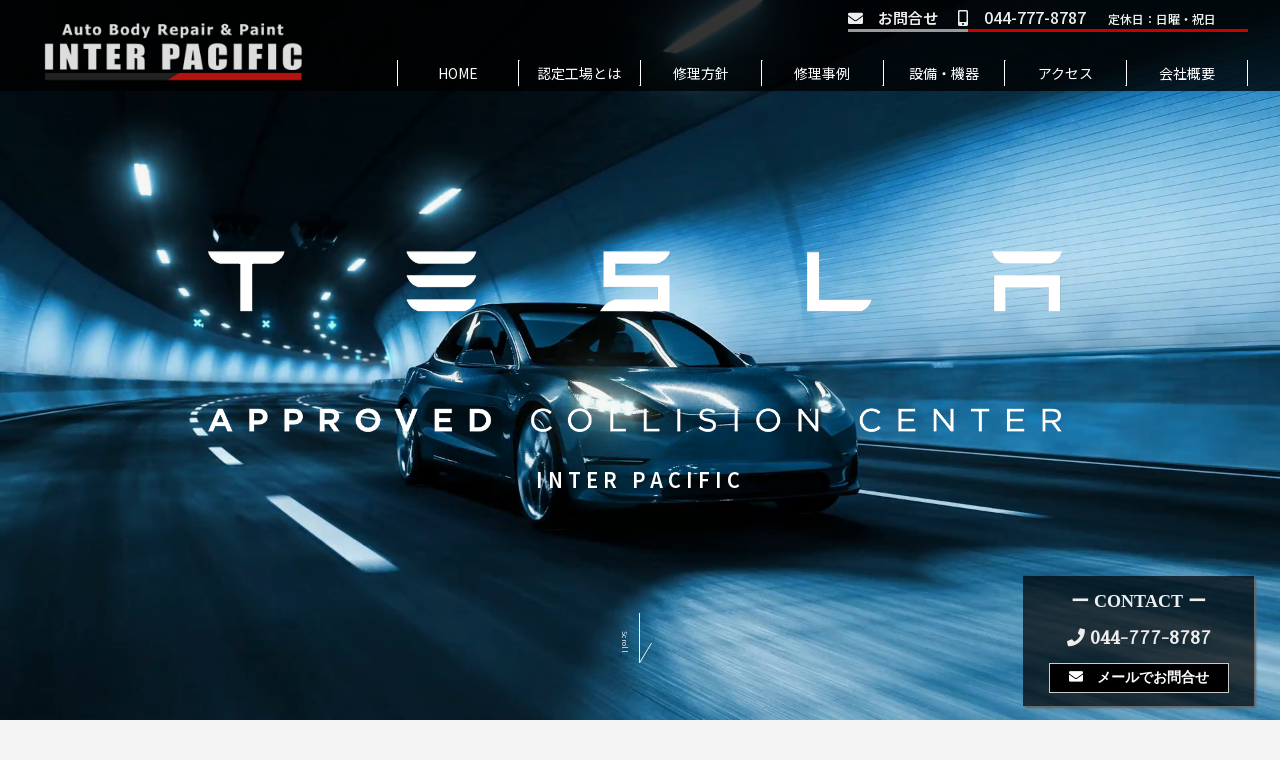

--- FILE ---
content_type: text/html; charset=UTF-8
request_url: https://www.inter-p.jp/
body_size: 13659
content:

<!DOCTYPE html>
<html><head>
<!-- Global site tag (gtag.js) - Google Analytics -->
<script async src="https://www.googletagmanager.com/gtag/js?id=UA-6005134-1"></script>
<script>
  window.dataLayer = window.dataLayer || [];
  function gtag(){dataLayer.push(arguments);}
  gtag('js', new Date());

  gtag('config', 'UA-6005134-1');
</script>

<link rel="preload" href="images/index_tesla/poster.jpg" as="image">
<meta charset="UTF-8">
<script type="text/javascript" src="https://www.inter-p.jp/acc/acctag.js"></script>
<meta name="viewport" content="width=device-width" />
<meta name="google-site-verification" content="lvHwC0Syxq6f7bLcAg702ZUax_wLhyPRSQ2sYBWyXoM" />
<link rel="shortcut icon"  type="image/x-icon" href="https://www.inter-p.jp/wp/wp-content/themes/inter201304-01/favicon.ico" />
<link rel="apple-touch-icon" href="https://www.inter-p.jp/wp/wp-content/themes/inter201304-01/ip-images/home-icon.png" />
 
<link rel="stylesheet" media="all" type="text/css" href="https://www.inter-p.jp/css/common_tesla.css?20260122-1411" />        
<link rel="stylesheet" media="all" type="text/css" href="https://www.inter-p.jp/css/style_tesla.css?20260122-1411" />


<!--FontAwesomeのWEBフォントを読み込み（検索のサブミット用)-->
<link href="//netdna.bootstrapcdn.com/font-awesome/4.7.0/css/font-awesome.min.css" rel="stylesheet">
<link rel="stylesheet" href="https://use.fontawesome.com/releases/v5.1.0/css/all.css" integrity="sha384-lKuwvrZot6UHsBSfcMvOkWwlCMgc0TaWr+30HWe3a4ltaBwTZhyTEggF5tJv8tbt" crossorigin="anonymous">
<!--WEBフォント　Noto Serif-->
<link href="https://fonts.googleapis.com/css?family=Noto+Serif+JP:300,400,500,600" rel="stylesheet">

<!--WEBフォント　さわらび明朝Kokoro-->
<link href="https://fonts.googleapis.com/css?family=Sawarabi+Mincho" rel="stylesheet">


<script src="https://ajax.googleapis.com/ajax/libs/jquery/1.11.1/jquery.min.js"></script>
<script type="text/javascript" src="js/easing.js"></script>

<!-- スクロールイベント --> 
 <style>
.scrEvent{
left: -100px;
margin: 0 auto;
display: none;
	position: relative;
}
</style>

<script>
$(function(){
	var setElm = $('.scrEvent'),
	delayHeight = 200;

	setElm.css({display:'block',opacity:'0'});
	$('html,body').animate({scrollTop:0},1);

	$(window).on('load scroll resize',function(){
		setElm.each(function(){
			var setThis = $(this),
			elmTop = setThis.offset().top,
			elmHeight = setThis.height(),
			scrTop = $(window).scrollTop(),
			winHeight = $(window).height();
			if (scrTop > elmTop - winHeight + delayHeight && scrTop < elmTop + elmHeight){
				setThis.stop().animate({left:'0',opacity:'1'},500);
			} else if (scrTop < elmTop - winHeight + delayHeight && scrTop < elmTop + delayHeight){
				setThis.stop().animate({left:'-100px',opacity:'0'},500);
			}
		});
	});
});
</script>

<script type="application/ld+json">
{
  "@context": "https://schema.org/",
  "@type": "Corporation",
  "@id": "inter-p.jp",
  "name": "インターパシフィック",
  "description": "神奈川県川崎市の自動車修理板金塗装のインターパシフィックはテスラの修理を専門に行う、テスラ認定工場です。世界水準の技術と設備をテスラから認められたボディーショップとしてお客様のテスラを完ぺきに修理いたします。第三京浜川崎インターより車で５分。保険修理、車検、ボディーコーティングも承ります。",
  "url":"https://www.inter-p.jp/",
  "image": "https://www.inter-p.jp/hi.png",
  "priceRange":"100,000円～1,000,000円",
  "telephone":"+81-044-777-8787",
  "address":"神奈川県川崎市中原区宮内2-26-17",
  "aggregateRating": {
    "@type": "AggregateRating",
    "ratingValue": "4.94",
    "ratingCount": "47",
    "bestRating": "5",
    "worstRating": "1"
  }
}
</script>
  <!-- wp_headのjquery	との干渉を回避するため、jqueryだけ読み込ませない -->  
<script>(function(html){html.className = html.className.replace(/\bno-js\b/,'js')})(document.documentElement);</script>
<title>テスラの板金塗装はインターパシフィック-テスラ修理工場</title>
<meta name='robots' content='max-image-preview:large' />

<!-- All in One SEO Pack 2.12 by Michael Torbert of Semper Fi Web Design[3583,3629] -->
<meta name="description"  content="神奈川県川崎市の自動車修理板金塗装のインターパシフィックはテスラの修理を専門に行う、テスラ認定工場です。世界水準の技術と設備をテスラから認められたボディーショップとしてお客様のテスラを完ぺきに修理いたします。第三京浜川崎インターより車で５分。保険修理、車検、ボディーコーティングも承ります。" />
<link rel='next' href='https://www.inter-p.jp/page/2' />

<link rel="canonical" href="https://www.inter-p.jp/" />
<!-- /all in one seo pack -->
<link rel='dns-prefetch' href='//fonts.googleapis.com' />
<link rel='dns-prefetch' href='//s.w.org' />
<link rel="alternate" type="application/rss+xml" title="板金塗装はインターパシフィック &raquo; フィード" href="https://www.inter-p.jp/feed" />
<link rel="alternate" type="application/rss+xml" title="板金塗装はインターパシフィック &raquo; コメントフィード" href="https://www.inter-p.jp/comments/feed" />
		<script type="text/javascript">
			window._wpemojiSettings = {"baseUrl":"https:\/\/s.w.org\/images\/core\/emoji\/13.0.1\/72x72\/","ext":".png","svgUrl":"https:\/\/s.w.org\/images\/core\/emoji\/13.0.1\/svg\/","svgExt":".svg","source":{"concatemoji":"https:\/\/www.inter-p.jp\/wp\/wp-includes\/js\/wp-emoji-release.min.js?ver=5.7.14"}};
			!function(e,a,t){var n,r,o,i=a.createElement("canvas"),p=i.getContext&&i.getContext("2d");function s(e,t){var a=String.fromCharCode;p.clearRect(0,0,i.width,i.height),p.fillText(a.apply(this,e),0,0);e=i.toDataURL();return p.clearRect(0,0,i.width,i.height),p.fillText(a.apply(this,t),0,0),e===i.toDataURL()}function c(e){var t=a.createElement("script");t.src=e,t.defer=t.type="text/javascript",a.getElementsByTagName("head")[0].appendChild(t)}for(o=Array("flag","emoji"),t.supports={everything:!0,everythingExceptFlag:!0},r=0;r<o.length;r++)t.supports[o[r]]=function(e){if(!p||!p.fillText)return!1;switch(p.textBaseline="top",p.font="600 32px Arial",e){case"flag":return s([127987,65039,8205,9895,65039],[127987,65039,8203,9895,65039])?!1:!s([55356,56826,55356,56819],[55356,56826,8203,55356,56819])&&!s([55356,57332,56128,56423,56128,56418,56128,56421,56128,56430,56128,56423,56128,56447],[55356,57332,8203,56128,56423,8203,56128,56418,8203,56128,56421,8203,56128,56430,8203,56128,56423,8203,56128,56447]);case"emoji":return!s([55357,56424,8205,55356,57212],[55357,56424,8203,55356,57212])}return!1}(o[r]),t.supports.everything=t.supports.everything&&t.supports[o[r]],"flag"!==o[r]&&(t.supports.everythingExceptFlag=t.supports.everythingExceptFlag&&t.supports[o[r]]);t.supports.everythingExceptFlag=t.supports.everythingExceptFlag&&!t.supports.flag,t.DOMReady=!1,t.readyCallback=function(){t.DOMReady=!0},t.supports.everything||(n=function(){t.readyCallback()},a.addEventListener?(a.addEventListener("DOMContentLoaded",n,!1),e.addEventListener("load",n,!1)):(e.attachEvent("onload",n),a.attachEvent("onreadystatechange",function(){"complete"===a.readyState&&t.readyCallback()})),(n=t.source||{}).concatemoji?c(n.concatemoji):n.wpemoji&&n.twemoji&&(c(n.twemoji),c(n.wpemoji)))}(window,document,window._wpemojiSettings);
		</script>
		<style type="text/css">
img.wp-smiley,
img.emoji {
	display: inline !important;
	border: none !important;
	box-shadow: none !important;
	height: 1em !important;
	width: 1em !important;
	margin: 0 .07em !important;
	vertical-align: -0.1em !important;
	background: none !important;
	padding: 0 !important;
}
</style>
	<link rel='stylesheet' id='wp-block-library-css'  href='https://www.inter-p.jp/wp/wp-includes/css/dist/block-library/style.min.css?ver=5.7.14' type='text/css' media='all' />
<link rel='stylesheet' id='wp-pagenavi-css'  href='https://www.inter-p.jp/wp/wp-content/plugins/wp-pagenavi/pagenavi-css.css?ver=2.70' type='text/css' media='all' />
<link rel='stylesheet' id='twentysixteen-fonts-css'  href='https://fonts.googleapis.com/css?family=Merriweather%3A400%2C700%2C900%2C400italic%2C700italic%2C900italic%7CInconsolata%3A400&#038;subset=latin%2Clatin-ext' type='text/css' media='all' />
<link rel='stylesheet' id='genericons-css'  href='https://www.inter-p.jp/wp/wp-content/themes/inp/genericons/genericons.css?ver=3.4.1' type='text/css' media='all' />
<link rel='stylesheet' id='twentysixteen-style-css'  href='https://www.inter-p.jp/wp/wp-content/themes/inp/style.css?ver=5.7.14' type='text/css' media='all' />
<!--[if lt IE 10]>
<link rel='stylesheet' id='twentysixteen-ie-css'  href='https://www.inter-p.jp/wp/wp-content/themes/inp/css/ie.css?ver=20160412' type='text/css' media='all' />
<![endif]-->
<!--[if lt IE 9]>
<link rel='stylesheet' id='twentysixteen-ie8-css'  href='https://www.inter-p.jp/wp/wp-content/themes/inp/css/ie8.css?ver=20160412' type='text/css' media='all' />
<![endif]-->
<!--[if lt IE 8]>
<link rel='stylesheet' id='twentysixteen-ie7-css'  href='https://www.inter-p.jp/wp/wp-content/themes/inp/css/ie7.css?ver=20160412' type='text/css' media='all' />
<![endif]-->
<!--[if lt IE 9]>
<script type='text/javascript' src='https://www.inter-p.jp/wp/wp-content/themes/inp/js/html5.js?ver=3.7.3' id='twentysixteen-html5-js'></script>
<![endif]-->
<link rel="https://api.w.org/" href="https://www.inter-p.jp/wp-json/" /><link rel="EditURI" type="application/rsd+xml" title="RSD" href="https://www.inter-p.jp/wp/xmlrpc.php?rsd" />
<link rel="wlwmanifest" type="application/wlwmanifest+xml" href="https://www.inter-p.jp/wp/wp-includes/wlwmanifest.xml" /> 
<meta name="generator" content="WordPress 5.7.14" />
<meta http-equiv="Content-Type" content="text/html; charset=utf-8">
</head>
<body data-ocssl='1' id="top">

<div class="box_fix esc-sp">
ー CONTACT ー
<div class="text_tel esc-sp"><i class="fas fa-phone"></i> 044-777-8787</div>
<a href="https://www.inter-p.jp/inquiry.html" class="btn bgcenterout"><span><i class="fas fa-envelope"></i>　メールでお問合せ</span></a>
</div><!--/box_fix-->

<header id="header">

<div class="document">
<h1><a href="https://www.inter-p.jp/"><img src="https://www.inter-p.jp/images/common_tesla/h1.png" alt="テスラ修理　インターパシフィック"></a></h1>
<div class="esc-sp"><div class="nav2">
<span class="mail"><a href="https://www.inter-p.jp/inquiry.html"><i class="fas fa-envelope"></i>　お問合せ</a></span><span class="tel"><i class="fas fa-mobile-alt"></i>　044-777-8787</span>　定休日：日曜・祝日
</div><!--nav2-->
</div><!--esc-sp-->
<nav>
<div class="esc-sp"><!--PC用ナビ-->
        <div class="box_nav">
       <li><a href="https://www.inter-p.jp/">HOME</a></li>
       <li><a href="https://www.inter-p.jp/tesla_about">認定工場とは</a></li>
	    <li><a href="https://www.inter-p.jp/tesla_policy">修理方針</a></li>
	   <li><a href="https://www.inter-p.jp/tesla_case">修理事例</a></li>
	    <li><a href="https://www.inter-p.jp/tesla_tool">設備・機器</a></li>
	   <li><a href="https://www.inter-p.jp/tesla_access">アクセス</a></li>
       <li><a href="https://www.inter-p.jp/tesla_company">会社概要</a></li>
</div><!--box_nav-->   

</div><!--esc-pc-->
<div class="esc-pc"><!--スマホ用ナビ-->

<div class="menu_sp">    
<div class="globalMenuSp">
 <div class="box_nav-shop">
 <a href="https://www.inter-p.jp/">HOME</a>
 <a href="https://www.inter-p.jp/tesla_about">認定工場とは</a>
 <a href="https://www.inter-p.jp/tesla_policy">修理方針</a>
 <a href="https://www.inter-p.jp/tesla_case">修理事例</a>
 <a href="https://www.inter-p.jp/tesla_tool">設備・機器</a>
 <a href="https://www.inter-p.jp/tesla_access">アクセス</a>
<a href="https://www.inter-p.jp/tesla_company">会社概要</a>
<a href="https://www.inter-p.jp/inquiry.html">お問合せ</a>
<a href="https://www.takuminavi.jp/tokyo/5133">採用情報</a>
</div>
</div>
<div class="navToggle">
    <span></span><span></span><span></span><span>menu</span>
</div>

<script>
$(function() {
    $('.navToggle').click(function() {
        $(this).toggleClass('active');
 
        if ($(this).hasClass('active')) {
            $('.globalMenuSp').addClass('active');
        } else {
            $('.globalMenuSp').removeClass('active');
        }
    });
});
</script>
</div><!--menu_sp-->
</div><!--esc-pc-->
</nav>
</div><!--document-->
</header>

<div class="index">
 <div id="video-area">
  <video id="video" webkit-playsinline playsinline muted autoplay loop poster="images/index_tesla/poster.jpg">
    <!--
        webkit-playsinline：iOS 9までのSafari用インライン再生指定
        playsinline：iOS 10以降のSafari用インライン再生指定
        muted：音声をミュートさせる
        autoplay：動画を自動再生させる
        loop：動画をループさせる
        controls：コントロールバーを表示する
    -->
  <source src="images/index_tesla/main-mv-light.mp4" type="video/mp4">

</video>
<!--/video-area--></div>


<div class="main">
<div class="scrolldown4"><span>Scroll</span></div>
<div class="esc-sp"><img src="https://www.inter-p.jp/images/index_tesla/mv-ov2.png"></div>
<div class="text_catch1" style="text-shadow: 2px 2px 3px rgba(0,0,0,0.3);">
<div class="text_catch2">
<img src="https://www.inter-p.jp/images/index_tesla/mainlogo.png">
</div>
INTER PACIFIC
</div><!--/text_catch1-->
</div><!--/main-->

<div class="wrapper">
<div class="box_lead">
<div class="text_catch3">
大切なテスラを<br class="esc-pc">何事も無かったように
</div><!--/text_catch3-->
インターパシフィックはテスラ認定ボディーショップです。<br>
テスラから課せられている最高レベルの車体修理の水準を満たすために、テスラ独自の厳しいトレーニングと評価を受け、テスラから認定を受けた厳選された塗料や材料、最先端の機器を導入しております。<br>
世界水準の技術と設備をテスラから認められたボディーショップとしてお客様のテスラを「何事も無かったように」完璧に修理致します。

<div class="news">
<li>
<div class="date">2025年12月12日</div>
<div class="newstitle">年末年始休業のお知らせ</div>
<p>誠に勝手ながら12月28日(日) ～ 1月4日(日)の間、年末年始休業とさせていただきます。<br />
1月5日(月)より通常通り営業致します。</p>
</li>

</div><!--news-->

<style>
.bt_recruit {
  position: relative;
  padding-left: 15px;
  padding-right: 40px;
  margin-top: 30px;
  margin-right: 0;
  margin-left: auto;
  border-bottom: solid 1px #00C;
  display: inline-block;
  position: relative;
  font-size: 18px
}
.bt_recruit:after{
  font-family: FontAwesome;
  content: '\f101 '; /* アイコンのunicode */
  position:absolute;
  right:5px;
  top:2px;
  font-size:20px;
  color: #00C;
  font-weight: 300
}
.bt_recruit a{
color: #00C
}
</style>


</div><!--/box_lead-->
<div class="box_case">
<div class="data_case">
<div class="subtitle">Case study</div>
<div class="flex_case">

<div class="inner_post">
<div class="thumb">
		<a href="https://www.inter-p.jp/caselist/%e3%83%86%e3%82%b9%e3%83%a9%e3%80%80%e3%83%a2%e3%83%87%e3%83%ab3%e3%80%80%e9%88%91%e9%87%91%e5%a1%97%e8%a3%85-%e4%bf%ae%e7%90%86%e4%ba%8b%e4%be%8b">
       	   <img width="300" height="225" src="https://www.inter-p.jp/wp/wp-content/uploads/2025/06/20250614-14-300x225.jpg" class="attachment-medium size-medium wp-post-image" alt="" loading="lazy" srcset="https://www.inter-p.jp/wp/wp-content/uploads/2025/06/20250614-14-300x225.jpg 300w, https://www.inter-p.jp/wp/wp-content/uploads/2025/06/20250614-14-640x480.jpg 640w, https://www.inter-p.jp/wp/wp-content/uploads/2025/06/20250614-14-120x90.jpg 120w, https://www.inter-p.jp/wp/wp-content/uploads/2025/06/20250614-14-768x576.jpg 768w, https://www.inter-p.jp/wp/wp-content/uploads/2025/06/20250614-14-1536x1152.jpg 1536w, https://www.inter-p.jp/wp/wp-content/uploads/2025/06/20250614-14-1200x900.jpg 1200w, https://www.inter-p.jp/wp/wp-content/uploads/2025/06/20250614-14.jpg 2048w" sizes="(max-width: 300px) 85vw, 300px" />                </a>
</div><!--/thumb-->
 <div class="com">
 <a href="https://www.inter-p.jp/caselist/%e3%83%86%e3%82%b9%e3%83%a9%e3%80%80%e3%83%a2%e3%83%87%e3%83%ab3%e3%80%80%e9%88%91%e9%87%91%e5%a1%97%e8%a3%85-%e4%bf%ae%e7%90%86%e4%ba%8b%e4%be%8b"><h3>テスラ　モデル3　鈑金塗装 修理</h3></a>
テスラ モデル３のクォーターパネル板金修理塗装の修理事例をご紹介します。 お客様はお出掛け先で駐車場に入れようとしたところ、混雑していたので手前で入庫待ちしようとバックで道… <a href="https://www.inter-p.jp/caselist/%e3%83%86%e3%82%b9%e3%83%a9%e3%80%80%e3%83%a2%e3%83%87%e3%83%ab3%e3%80%80%e9%88%91%e9%87%91%e5%a1%97%e8%a3%85-%e4%bf%ae%e7%90%86%e4%ba%8b%e4%be%8b"><div class="bt_post">More　<i class="fas fa-angle-right"></i></div></a>
 </div><!--/com-->
 </div>

<div class="inner_post">
<div class="thumb">
		<a href="https://www.inter-p.jp/caselist/%e3%83%86%e3%82%b9%e3%83%a9-%e3%83%a2%e3%83%87%e3%83%aby%e3%80%80%e6%9d%bf%e9%87%91%e5%a1%97%e8%a3%85-%e4%bf%ae%e7%90%86%e4%ba%8b%e4%be%8b-2">
       	   <img width="300" height="225" src="https://www.inter-p.jp/wp/wp-content/uploads/2025/06/20250508-MYQS-7-300x225.jpg" class="attachment-medium size-medium wp-post-image" alt="" loading="lazy" srcset="https://www.inter-p.jp/wp/wp-content/uploads/2025/06/20250508-MYQS-7-300x225.jpg 300w, https://www.inter-p.jp/wp/wp-content/uploads/2025/06/20250508-MYQS-7-640x480.jpg 640w, https://www.inter-p.jp/wp/wp-content/uploads/2025/06/20250508-MYQS-7-120x90.jpg 120w, https://www.inter-p.jp/wp/wp-content/uploads/2025/06/20250508-MYQS-7-768x576.jpg 768w, https://www.inter-p.jp/wp/wp-content/uploads/2025/06/20250508-MYQS-7-1536x1152.jpg 1536w, https://www.inter-p.jp/wp/wp-content/uploads/2025/06/20250508-MYQS-7-1200x900.jpg 1200w, https://www.inter-p.jp/wp/wp-content/uploads/2025/06/20250508-MYQS-7.jpg 2048w" sizes="(max-width: 300px) 85vw, 300px" />                </a>
</div><!--/thumb-->
 <div class="com">
 <a href="https://www.inter-p.jp/caselist/%e3%83%86%e3%82%b9%e3%83%a9-%e3%83%a2%e3%83%87%e3%83%aby%e3%80%80%e6%9d%bf%e9%87%91%e5%a1%97%e8%a3%85-%e4%bf%ae%e7%90%86%e4%ba%8b%e4%be%8b-2"><h3>テスラ　モデルＹ　フロントバンパー取替修理</h3></a>
テスラモデルＹのフロントバンパー取替塗装の修理事例をご紹介します。 お客様は道を間違えてしまい、狭い所で方向転換をしてしまった際に、テスラモデルYのフロントバンパーを低いブ… <a href="https://www.inter-p.jp/caselist/%e3%83%86%e3%82%b9%e3%83%a9-%e3%83%a2%e3%83%87%e3%83%aby%e3%80%80%e6%9d%bf%e9%87%91%e5%a1%97%e8%a3%85-%e4%bf%ae%e7%90%86%e4%ba%8b%e4%be%8b-2"><div class="bt_post">More　<i class="fas fa-angle-right"></i></div></a>
 </div><!--/com-->
 </div>

<div class="inner_post">
<div class="thumb">
		<a href="https://www.inter-p.jp/caselist/%e3%83%86%e3%82%b9%e3%83%a9-%e3%83%a2%e3%83%87%e3%83%abx%e3%80%80%e6%9d%bf%e9%87%91%e5%a1%97%e8%a3%85-%e4%bf%ae%e7%90%86%e4%ba%8b%e4%be%8b">
       	   <img width="300" height="225" src="https://www.inter-p.jp/wp/wp-content/uploads/2023/05/b83b14b44a561bc7588a5d8083391a0c-300x225.jpg" class="attachment-medium size-medium wp-post-image" alt="" loading="lazy" srcset="https://www.inter-p.jp/wp/wp-content/uploads/2023/05/b83b14b44a561bc7588a5d8083391a0c-300x225.jpg 300w, https://www.inter-p.jp/wp/wp-content/uploads/2023/05/b83b14b44a561bc7588a5d8083391a0c-640x480.jpg 640w, https://www.inter-p.jp/wp/wp-content/uploads/2023/05/b83b14b44a561bc7588a5d8083391a0c-120x90.jpg 120w, https://www.inter-p.jp/wp/wp-content/uploads/2023/05/b83b14b44a561bc7588a5d8083391a0c-768x576.jpg 768w, https://www.inter-p.jp/wp/wp-content/uploads/2023/05/b83b14b44a561bc7588a5d8083391a0c-1536x1152.jpg 1536w, https://www.inter-p.jp/wp/wp-content/uploads/2023/05/b83b14b44a561bc7588a5d8083391a0c-1200x900.jpg 1200w, https://www.inter-p.jp/wp/wp-content/uploads/2023/05/b83b14b44a561bc7588a5d8083391a0c.jpg 1995w" sizes="(max-width: 300px) 85vw, 300px" />                </a>
</div><!--/thumb-->
 <div class="com">
 <a href="https://www.inter-p.jp/caselist/%e3%83%86%e3%82%b9%e3%83%a9-%e3%83%a2%e3%83%87%e3%83%abx%e3%80%80%e6%9d%bf%e9%87%91%e5%a1%97%e8%a3%85-%e4%bf%ae%e7%90%86%e4%ba%8b%e4%be%8b"><h3>テスラ モデルX　板金塗装 修理</h3></a>
テスラ モデルXの車両保険を使った板金塗装 修理事例をご紹介します。 お客様は出入口の狭い駐車場から右折して出庫しようとしたそうですが、対向車線に路上駐車の車があり出にくい状… <a href="https://www.inter-p.jp/caselist/%e3%83%86%e3%82%b9%e3%83%a9-%e3%83%a2%e3%83%87%e3%83%abx%e3%80%80%e6%9d%bf%e9%87%91%e5%a1%97%e8%a3%85-%e4%bf%ae%e7%90%86%e4%ba%8b%e4%be%8b"><div class="bt_post">More　<i class="fas fa-angle-right"></i></div></a>
 </div><!--/com-->
 </div>

<div class="inner_post">
<div class="thumb">
		<a href="https://www.inter-p.jp/caselist/%e3%83%86%e3%82%b9%e3%83%a9-%e3%83%a2%e3%83%87%e3%83%aby%e3%80%80%e6%9d%bf%e9%87%91%e5%a1%97%e8%a3%85-%e4%bf%ae%e7%90%86%e4%ba%8b%e4%be%8b">
       	   <img width="300" height="225" src="https://www.inter-p.jp/wp/wp-content/uploads/2023/05/924656cd32f232fe8fa82e8c3592c372-300x225.jpg" class="attachment-medium size-medium wp-post-image" alt="" loading="lazy" srcset="https://www.inter-p.jp/wp/wp-content/uploads/2023/05/924656cd32f232fe8fa82e8c3592c372-300x225.jpg 300w, https://www.inter-p.jp/wp/wp-content/uploads/2023/05/924656cd32f232fe8fa82e8c3592c372-640x480.jpg 640w, https://www.inter-p.jp/wp/wp-content/uploads/2023/05/924656cd32f232fe8fa82e8c3592c372-120x90.jpg 120w, https://www.inter-p.jp/wp/wp-content/uploads/2023/05/924656cd32f232fe8fa82e8c3592c372-768x576.jpg 768w, https://www.inter-p.jp/wp/wp-content/uploads/2023/05/924656cd32f232fe8fa82e8c3592c372-1536x1152.jpg 1536w, https://www.inter-p.jp/wp/wp-content/uploads/2023/05/924656cd32f232fe8fa82e8c3592c372-1200x900.jpg 1200w, https://www.inter-p.jp/wp/wp-content/uploads/2023/05/924656cd32f232fe8fa82e8c3592c372.jpg 2048w" sizes="(max-width: 300px) 85vw, 300px" />                </a>
</div><!--/thumb-->
 <div class="com">
 <a href="https://www.inter-p.jp/caselist/%e3%83%86%e3%82%b9%e3%83%a9-%e3%83%a2%e3%83%87%e3%83%aby%e3%80%80%e6%9d%bf%e9%87%91%e5%a1%97%e8%a3%85-%e4%bf%ae%e7%90%86%e4%ba%8b%e4%be%8b"><h3>テスラ モデルY　板金塗装 修理</h3></a>
テスラ モデルYの車両保険を使った左側面の板金塗装修理事例をご紹介します。 お客様はコンビニエンスストアでお買い物をする為にバックで駐車スペースの一番左端にテスラ モデルYを停… <a href="https://www.inter-p.jp/caselist/%e3%83%86%e3%82%b9%e3%83%a9-%e3%83%a2%e3%83%87%e3%83%aby%e3%80%80%e6%9d%bf%e9%87%91%e5%a1%97%e8%a3%85-%e4%bf%ae%e7%90%86%e4%ba%8b%e4%be%8b"><div class="bt_post">More　<i class="fas fa-angle-right"></i></div></a>
 </div><!--/com-->
 </div>

<div class="inner_post">
<div class="thumb">
		<a href="https://www.inter-p.jp/caselist/%e3%83%86%e3%82%b9%e3%83%a9%e3%80%80%e3%83%a2%e3%83%87%e3%83%aby%e3%80%80%e6%9d%bf%e9%87%91%e5%a1%97%e8%a3%85-%e4%bf%ae%e7%90%86%e4%ba%8b%e4%be%8b">
       	   <img width="300" height="225" src="https://www.inter-p.jp/wp/wp-content/uploads/2023/02/feba9b04261c72689fcb5a3c2ef8d2c7-300x225.jpg" class="attachment-medium size-medium wp-post-image" alt="" loading="lazy" srcset="https://www.inter-p.jp/wp/wp-content/uploads/2023/02/feba9b04261c72689fcb5a3c2ef8d2c7-300x225.jpg 300w, https://www.inter-p.jp/wp/wp-content/uploads/2023/02/feba9b04261c72689fcb5a3c2ef8d2c7-640x480.jpg 640w, https://www.inter-p.jp/wp/wp-content/uploads/2023/02/feba9b04261c72689fcb5a3c2ef8d2c7-120x90.jpg 120w, https://www.inter-p.jp/wp/wp-content/uploads/2023/02/feba9b04261c72689fcb5a3c2ef8d2c7-768x576.jpg 768w, https://www.inter-p.jp/wp/wp-content/uploads/2023/02/feba9b04261c72689fcb5a3c2ef8d2c7-1536x1152.jpg 1536w, https://www.inter-p.jp/wp/wp-content/uploads/2023/02/feba9b04261c72689fcb5a3c2ef8d2c7-1200x900.jpg 1200w, https://www.inter-p.jp/wp/wp-content/uploads/2023/02/feba9b04261c72689fcb5a3c2ef8d2c7.jpg 2048w" sizes="(max-width: 300px) 85vw, 300px" />                </a>
</div><!--/thumb-->
 <div class="com">
 <a href="https://www.inter-p.jp/caselist/%e3%83%86%e3%82%b9%e3%83%a9%e3%80%80%e3%83%a2%e3%83%87%e3%83%aby%e3%80%80%e6%9d%bf%e9%87%91%e5%a1%97%e8%a3%85-%e4%bf%ae%e7%90%86%e4%ba%8b%e4%be%8b"><h3>テスラ　モデルY　板金塗装 修理</h3></a>
テスラ モデルYの板金塗装修理事例をご紹介します。 お客様は新車で購入したテスラ モデルYでドライブに出掛けた際に、誤って狭い路地に入り込んでしまったそうです。 まだ納車されて… <a href="https://www.inter-p.jp/caselist/%e3%83%86%e3%82%b9%e3%83%a9%e3%80%80%e3%83%a2%e3%83%87%e3%83%aby%e3%80%80%e6%9d%bf%e9%87%91%e5%a1%97%e8%a3%85-%e4%bf%ae%e7%90%86%e4%ba%8b%e4%be%8b"><div class="bt_post">More　<i class="fas fa-angle-right"></i></div></a>
 </div><!--/com-->
 </div>

<div class="inner_post">
<div class="thumb">
		<a href="https://www.inter-p.jp/caselist/%e3%83%86%e3%82%b9%e3%83%a9%e3%80%80%e3%83%a2%e3%83%87%e3%83%abs-%e3%80%80%e9%88%91%e9%87%91%e5%a1%97%e8%a3%85-%e4%bf%ae%e7%90%86%e4%ba%8b%e4%be%8b">
       	   <img width="300" height="225" src="https://www.inter-p.jp/wp/wp-content/uploads/2022/11/221013ms-16-s-300x225.jpg" class="attachment-medium size-medium wp-post-image" alt="" loading="lazy" srcset="https://www.inter-p.jp/wp/wp-content/uploads/2022/11/221013ms-16-s-300x225.jpg 300w, https://www.inter-p.jp/wp/wp-content/uploads/2022/11/221013ms-16-s-640x480.jpg 640w, https://www.inter-p.jp/wp/wp-content/uploads/2022/11/221013ms-16-s-120x90.jpg 120w, https://www.inter-p.jp/wp/wp-content/uploads/2022/11/221013ms-16-s-768x576.jpg 768w, https://www.inter-p.jp/wp/wp-content/uploads/2022/11/221013ms-16-s.jpg 1000w" sizes="(max-width: 300px) 85vw, 300px" />                </a>
</div><!--/thumb-->
 <div class="com">
 <a href="https://www.inter-p.jp/caselist/%e3%83%86%e3%82%b9%e3%83%a9%e3%80%80%e3%83%a2%e3%83%87%e3%83%abs-%e3%80%80%e9%88%91%e9%87%91%e5%a1%97%e8%a3%85-%e4%bf%ae%e7%90%86%e4%ba%8b%e4%be%8b"><h3>テスラ　モデルS 　鈑金塗装 修理</h3></a>
東京都内にお住いのお客様より、テスラ モデルＳの板金塗装 修理を依頼されましたのでご紹介します。 お客様は狭い路地へ左折する際に、前方に止めてあった車に気を取られ、テスラ モ… <a href="https://www.inter-p.jp/caselist/%e3%83%86%e3%82%b9%e3%83%a9%e3%80%80%e3%83%a2%e3%83%87%e3%83%abs-%e3%80%80%e9%88%91%e9%87%91%e5%a1%97%e8%a3%85-%e4%bf%ae%e7%90%86%e4%ba%8b%e4%be%8b"><div class="bt_post">More　<i class="fas fa-angle-right"></i></div></a>
 </div><!--/com-->
 </div>

<div class="inner_post">
<div class="thumb">
		<a href="https://www.inter-p.jp/caselist/model3-1">
       	   <img width="300" height="225" src="https://www.inter-p.jp/wp/wp-content/uploads/2022/09/51e4238574d61ea8c6599b9fcacb6c7a-6.jpg" class="attachment-medium size-medium wp-post-image" alt="テスラ　モデル3修理" loading="lazy" srcset="https://www.inter-p.jp/wp/wp-content/uploads/2022/09/51e4238574d61ea8c6599b9fcacb6c7a-6.jpg 300w, https://www.inter-p.jp/wp/wp-content/uploads/2022/09/51e4238574d61ea8c6599b9fcacb6c7a-6-120x90.jpg 120w" sizes="(max-width: 300px) 85vw, 300px" />                </a>
</div><!--/thumb-->
 <div class="com">
 <a href="https://www.inter-p.jp/caselist/model3-1"><h3>テスラ　モデル３　板金塗装 修理</h3></a>
東京都内にお住いのお客様より、テスラ モデル３の板金修理を依頼されましたのでご紹介します。 お出掛けの際に高速道路を走行中、トンネル内で突然右リアタイヤがバーストしてしまっ… <a href="https://www.inter-p.jp/caselist/model3-1"><div class="bt_post">More　<i class="fas fa-angle-right"></i></div></a>
 </div><!--/com-->
 </div>

<div class="inner_post">
<div class="thumb">
		<a href="https://www.inter-p.jp/caselist/model3-2">
       	   <img width="300" height="225" src="https://www.inter-p.jp/wp/wp-content/uploads/2022/09/51e4238574d61ea8c6599b9fcacb6c7a-4.jpg" class="attachment-medium size-medium wp-post-image" alt="テスラ　モデル3修理" loading="lazy" srcset="https://www.inter-p.jp/wp/wp-content/uploads/2022/09/51e4238574d61ea8c6599b9fcacb6c7a-4.jpg 300w, https://www.inter-p.jp/wp/wp-content/uploads/2022/09/51e4238574d61ea8c6599b9fcacb6c7a-4-120x90.jpg 120w" sizes="(max-width: 300px) 85vw, 300px" />                </a>
</div><!--/thumb-->
 <div class="com">
 <a href="https://www.inter-p.jp/caselist/model3-2"><h3>テスラ　モデル３　板金塗装　修理</h3></a>
東京都板橋区にお住いのお客様より、テスラ モデル３の板金塗装 修理を依頼されましたのでご紹介します。 お客様はお出掛け先の不慣れな道で車幅ギリギリの狭い道に入り込んでしまい、… <a href="https://www.inter-p.jp/caselist/model3-2"><div class="bt_post">More　<i class="fas fa-angle-right"></i></div></a>
 </div><!--/com-->
 </div>
</div><!--/flex_case-->
<dic class="bt_case"><a href="https://www.inter-p.jp/tesla_case">全ての修理事例を見る　<i class="fas fa-angle-right"></i></a></dic>
</div><!--/data_case-->
</div><!--/box_case-->

<div class="box_info">

<div class="flex_info">
<div class="inner">
<div class="text_info1">第三京浜 京浜川崎インターより5分<br>
東横線武蔵小杉駅よりバス10分</div>
<div class="text_info2">東京・横浜・川崎から簡単アクセス！</div>
<div class="esc-sp"><img src="images/index_tesla/map.webp" alt="テスラ認定ショップ案内地図"></div>
<div class="esc-pc"><img src="images/index_tesla/map-sp.webp" alt="テスラ認定ショップ案内地図"></div>
</div>
<div class="inner">
<div class="info_logo"><img src="https://www.inter-p.jp/images/index_tesla/logo.png" alt="テスラ認定ショップインターパシフィックロゴ"></div>
<div class="box_shop">
<li>神奈川県川崎市中原区宮内2-26-17</li>
<li>044-777-8787</li>
<li>044-777-8788(FAX)</li>
<li>9:00　～　18:00 日曜・祝日定休</li>

<img src="https://www.inter-p.jp/images/index_tesla/pt1.png" alt="テスラ認定工場インターパシフィック">

<dl>
<dt><i class="fas fa-car"></i> 第三京浜 京浜川崎ICより</dt>
<dd>
府中街道を川崎方面へ　→　<span class="time">5分</span>
</dd>
<dt><i class="fas fa-car"></i> 東横線・南武線 武蔵小杉駅より</dt>
<dd>
溝の口駅行きバス　<span class="time">10分</span> 西下橋停留所下車
</dd>
<dt><i class="fas fa-car"></i> 田園都市線・南武線 溝の口駅より</dt>
<dd>
武蔵小杉駅前行きバス　<span class="time">15分</span> 西下橋停留所下車
</dd>
</dl>
</div><!--/box_shop-->
</div>
</div><!--/flex_info-->

<div class="flex_map">
<div class="box_map">
<iframe src="https://www.google.com/maps/embed?pb=!1m18!1m12!1m3!1d3244.4435030008976!2d139.63434231554797!3d35.592125080215084!2m3!1f0!2f0!3f0!3m2!1i1024!2i768!4f13.1!3m3!1m2!1s0x6018f5b1665d54bb%3A0xd2619bf0747040db!2z44CSMjExLTAwNTEg56We5aWI5bed55yM5bed5bSO5biC5Lit5Y6f5Yy65a6u5YaF77yS5LiB55uu77yS77yW4oiS77yR77yX!5e0!3m2!1sja!2sjp!4v1661415165726!5m2!1sja!2sjp" width="100%" height="650" style="border:0;" allowfullscreen="" loading="lazy" referrerpolicy="no-referrer-when-downgrade"></iframe>
</div><!--/box_map-->
<div class="box_access">

</div><!--/box_access-->
</div><!--/flex_map-->
</div><!--/box_info-->

<div class="box_contents">
<div class="catch_contents">認定ボディーショップだからできる<br class="esc-pc">安全・安心・確実な修理</div>
<div class="inner_img scrEvent" id="field1">
<img src="https://www.inter-p.jp/images/index_tesla/cg1.webp" alt="テスラ修理　高電圧の絶縁">
<div class="box_contents2">
<div class="text_contents">高電圧の絶縁</div>
車の板金修理は溶接作業を伴う場合が多いのですが、高電圧バッテリーを搭載したテスラの場合、高電圧を正しい手順で絶縁してから作業しないとコンポーネントの損傷や作業者の感電などの恐れが生じます。<br>
テスラ認定ボディーショップは高電圧を正しく絶縁してから板金修理を行います。

</div><!--/box_contents2-->
</div><!--/inner_img-->
<div class="inner_img scrEvent" id="field2">
<img src="https://www.inter-p.jp/images/index_tesla/cg2.webp" alt="テスラ修理　テスラサービスモード">
<div class="box_contents2">
<div class="text_contents">サービスモード</div>
ジオフェンス機能により、修理期間中、認定ボディーショップエリア内ではお客様のテスラを「サービスモード」に切り替えさせていただきます。<br>
オーナー様のモバイルアクセスの無効化、車両のスピード制限等、車両にいくつかの制限をかけて安全な修理を可能にします。 <br>
またタッチパネルからの操作でキャリブレーションやソフトウェアの再インストール、サービスアラートの表示などが可能になります。

</div><!--/box_contents2-->
</div><!--/inner_img-->
<div class="inner_img scrEvent" id="field3">
<img src="https://www.inter-p.jp/images/index_tesla/cg3.webp" alt="テスラ修理　テスラ診断テスト">
<div class="box_contents2">
<div class="text_contents">診断テスト・キャリブレーション</div>
認定ボディーショップは、テスラ専用の診断ソフトやオンライン診断プラットフォームを使って、車両の診断テストやコンポーネントのキャリブレーションをすることができます。

</div><!--/box_contents2-->
</div><!--/inner_img-->
<div class="inner_img scrEvent" id="field4">
<img src="https://www.inter-p.jp/images/index_tesla/cg4.webp" alt="テスラ修理　テスラ認定機器">
<div class="box_contents2">
<div class="text_contents">承認された機器・工具・消耗品の使用</div>
認定ボディーショップは、テスラ社から認定を受けた設備機器や許可された材料を使用して車体の修理を行います。テスラのサービスマニュアルに従って作業することによってテスラを元通りの機能に修復することができます。<br>

<a href="https://www.inter-p.jp/tesla_tool" class="btn bgcenterout"><span>More　<i class="fad fa-arrow-alt-from-left"></i></span></a>
</div><!--/box_contents2-->
</div><!--/inner_img-->
</div><!--/box_contents-->

<div class="box_hoshin">
<div class="title_hoshin">テスラの修理方針</div>
<div class="box_hoshin2">
インターパシフィックはテスラの認定工場として、テスラから承認された作業方法でお客様のテスラを修理することが基本の修理方針となりますが、お客様が自費でのご修理をなさるのか、保険を使ってのご修理をお考えなのかをお聞きした上で、お客様にとって最適と思われるお車の修理方法をご提案させていただきます。
<div style="padding: 15px 0">
自費でのご修理の場合には、仕上がりのレベルを落とすことなく、可能な限り作業範囲を小さくして、お客様の金銭的負担を少なくすることを検討致します。<br>
また基本的にお客様が修理金額を気にする必要のない保険を使ってのご修理の場合でも、無駄に作業範囲を拡大せず、お車にできるだけ優しい鈑金塗装修理をさせていただきます。
</div>
大きな出費となってしまう車のご修理ですので、まず最適と思われる修理方法をご説明し、私達がなぜその修理方法をご提案するのかをできる限りわかりやすくご説明するよう心がけております。

</div><!--/box_hoshin2-->

<div class="box_hoshin3">

<script>
document.addEventListener('DOMContentLoaded', function(){
  // タブに対してクリックイベントを適用
  const tabs = document.getElementsByClassName('tab');
  for(let i = 0; i < tabs.length; i++) {
    tabs[i].addEventListener('click', tabSwitch);
  }

  // タブをクリックすると実行する関数
  function tabSwitch(){
    // タブのclassの値を変更
    document.getElementsByClassName('is-active')[0].classList.remove('is-active');
    this.classList.add('is-active');
    // コンテンツのclassの値を変更
    document.getElementsByClassName('is-show')[0].classList.remove('is-show');
    const arrayTabs = Array.prototype.slice.call(tabs);
    const index = arrayTabs.indexOf(this);
    document.getElementsByClassName('panel')[index].classList.add('is-show');
  };
});
</script>

<!--タブ-->
<div class="tab-group clearfix">
<div class="tab tab1 is-active">自費でのご修理</div>
<div class="tab tab2">保険でのご修理</div>
<div class="tab tab3">自費か保険か決めかねている</div>
<div class="tab tab4">修理期間中の代車</div>
</div>

<!--第１エリア＊＊＊＊＊＊＊＊＊＊＊＊＊＊＊＊＊＊＊＊＊＊＊＊＊＊＊＊＊＊＊＊＊＊＊＊＊＊＊＊＊＊＊＊＊＊＊＊＊＊＊＊＊-->         
<div class="panel tab1 is-show">
<dl>
<dt>自費でのご修理</dt>
<dd>
車両保険に入っていない、あるいは保険を使うほどの大きな損傷ではない場合には自費での修理ということになります。<br>
自費での修理の場合には、いくら仕上りを重視する方であってもできるだけ修理費を抑えたいと思われるはずです。<br>
当社ではお客様から自費での修理のご相談を受けた場合、お見積りはもちろんですが、複数の修理方法がある場合にはその違いを詳しくご説明しております。<br>

例えばフェンダーやドアなどのパネルが凹んでしまった場合、パネルの取替ではなく、どうにか鈑金で対処できないか等を丁寧にご説明しながら最適な修理方法をご提案させていただきます。
</dd>
</dl>
</div><!--panel-->


<!--第２エリア　＊＊＊＊＊＊＊＊＊＊＊＊＊＊＊＊＊＊＊＊＊＊＊＊＊＊＊＊＊＊＊＊＊＊＊＊＊＊＊＊＊＊＊＊＊＊＊＊＊＊＊＊＊-->

<div class="panel tab2">
<dl>
<dt>保険でのご修理</dt>
<dd>
損害が大きいので車両保険でお車を直したい、または被害事故などに遭われ相手方の保険でお車を直してもらうという保険修理の場合には、基本的にお客様のご負担はありません<br>
（車両保険の免責のご負担及び対物保険で過失割合がある場合の自己負担分は除きます）。<br>

そのため、自費修理のように修理費用を抑えることを考える必要はありません。<br>
車両保険の限度額あるいは車両の時価額の範囲であれば、費用は気にすることなく修理ができます。<br>
保険修理の場合には綺麗に直すことだけをお考えになれば良いでしょう。<br>
インターパシフィックは全ての損害保険会社に対応できますので、ご安心ください。<br>
保険修理の場合には、車両保険であればご自身が加入している保険会社に、対物保険の場合であれば相手方の保険会社に当社名と住所・電話番号をお伝えしていただくだけで、その後は保険会社と当社の間で連絡がとれますので、面倒なお手続きなどは不要です。

</dd>
</dl>
</div><!--panel--> 

<!--第３エリア　 ＊＊＊＊＊＊＊＊＊＊＊＊＊＊＊＊＊＊＊＊＊＊＊＊＊＊＊＊＊＊＊＊＊＊＊＊＊＊＊＊＊＊＊＊＊＊＊＊＊＊＊＊＊＊＊＊＊＊＊＊＊＊＊＊＊＊ -->

<div class="panel tab3">
<dl>
<dt>自費か保険か決めかねている</dt>
<dd>
車両保険を使うと、飛び石によるガラスのひび割れ等1等級ダウン事故を除くと翌年から3等級下がってしまい、少なくとも3年間保険料の負担が多くなってしまうので、車両保険を使うかどうかの判断は慎重にならなくてはなりません。<br>
間違いのない、適切な判断をするためにはどうしたら良いのかをご説明します。<br>

先ず契約している保険会社に保険を使った場合の3年間の保険料の値上がりを問い合わせ、次に当社に修理見積を依頼して下さい（順番は逆でもいいです）。<br>

そして当社のお見積り金額と3年間の保険料の値上がり額を比較して修理見積金額が、保険料の値上がりを上回れば保険を使い、保険料の値上がり以下の金額で修理ができるということであれば、保険を使わないようにすればよろしいかと思います。<br>

車の板金塗装修理の方法は必ずしも一つではありませんので、お客様の保険の等級と保険を使うことによって翌年以降に値上がりする保険料をお知らせ頂ければ、自費修理と保険修理、どちらが良いのかをご提案させていただきます。
</dd>
</dl>
</div><!--/panel -->

<!--第４エリア ＊＊＊＊＊＊＊＊＊＊＊＊＊＊＊＊＊＊＊＊＊＊＊＊＊＊＊＊＊＊＊＊＊＊＊＊＊＊＊＊＊＊＊＊＊＊＊＊＊＊＊＊＊＊＊＊＊＊＊＊＊＊＊＊＊＊＊ -->

<div class="panel tab4">
<dl>
<dt>修理期間中の代車</dt>
<dd>
台数に限りがありご予約制とはなりますが、無料の代車（国産小型車）とテスラのレンタカー（有料）をご用意しております。<br>
被害事故の場合には相手の保険会社が支払いを承諾すれば当社所有のテスラのレンタカーをご利用いただくことができます。<br>
車両保険をお使いになられる場合で代車特約が付保されている場合には金額に応じて、保険会社が用意するレンタカーをご利用いただけます。<br>
ご入庫していただく日時までに当社にレンタカーを届けてもらえば、それに乗ってお帰り頂け、ご修理が終わりましたらレンタカーは当社にお預け下されば、レンタカーは当社で返却致します。<br>
自費、あるいはご加入の保険に代車特約が付保されていない場合には、ご予約制となりますが当社の代車（国産小型車）を無料でお貸し致します。
</dd>
</dl>
</div><!--/panel -->

</div><!--/box_hoshin3-->

<div class="bt_faq"><a href="faq">鈑金塗装の<span class="text_naze">”なぜ？”</span><br>
<div class="text_faq">
修理方法が理解しにくい、あるいはなぜ必要なのか疑問に思われる作業も多々おありかと思います。<br>
これまで多くのテスラオーナー様からご質問のあった内容についてご説明させていただきます。
</div>
</a></div>
</div><!--/box_hoshin-->
<!--
<div class="box_movie">
<div class="movie_left">
<div class="title_movie">
MOVIE
<div class="esc-sp"><a href="" >動画一覧</a></div>
</div>
</div>
<div class="movie_right">
<a href="">
<img src="https://www.inter-p.jp/images/index_tesla/mov1.png">
<div class="com">テスラYuTube動画タイトルvol1</div>
</a>
<a href="">
<img src="https://www.inter-p.jp/images/index_tesla/mov2.png">
<div class="com">テスラYuTube動画タイトルvol2</div>
</a>
<a href="">
<img src="https://www.inter-p.jp/images/index_tesla/mov3.png">
<div class="com">テスラYuTube動画タイトルvol13</div>
</a>
<a href="">
<img src="https://www.inter-p.jp/images/index_tesla/mov4.png">
<div class="com">テスラYuTube動画タイトルvol4</div>
</a>
<a href="">
<img src="https://www.inter-p.jp/images/index_tesla/mov5.png">
<div class="com">テスラYuTube動画タイトルvol5</div>
</a>
<a href="">
<img src="https://www.inter-p.jp/images/index_tesla/mov6.png">
<div class="com">テスラYuTube動画タイトルvol6</div>
</a>
<a href="">
<img src="https://www.inter-p.jp/images/index_tesla/mov7.png">
<div class="com">テスラYuTube動画タイトルvol7</div>
</a>
<a href="">
<img src="https://www.inter-p.jp/images/index_tesla/mov8.png">
<div class="com">テスラYuTube動画タイトルvol8</div>
</a>
</div>
<div class="esc-pc"><a href="" >動画一覧</a></div>
</div>
-->
</div><!--wrapper-->
</div><!--index-->

<div id="footer">


<div class="document">
<div class="box_sitemap">
<div class="sitemap">
 <a href="https://www.inter-p.jp/">HOME</a>
  <a href="https://www.inter-p.jp/tesla_about">認定工場とは</a>
 <a href="https://www.inter-p.jp/tesla_tool">設備・機器</a>
 <a href="https://www.inter-p.jp/tesla_case">TESLA車の修理事例</a>
 <a href="https://www.inter-p.jp/tesla_policy">修理方針</a>
</div>

<div class="sitemap">
 <a href="https://www.inter-p.jp/case">その他の修理事例</a>
 <a href="https://www.inter-p.jp/aboutus">鈑金塗装</a>
 <!--<a href="https://www.inter-p.jp/coat">コーティング</a>-->
  <a href="https://www.inter-p.jp/tesla_access">アクセス</a>
   <a href="https://www.inter-p.jp/tesla_company">会社概要</a>
</div>

</div><!--box_sitemap-->
<div class="rogo">
<img src="https://www.inter-p.jp/images/common_tesla/h1.png">
<p>
株式会社アイペック <br>
神奈川県川崎市中原区宮内2-26-17
</p>
</div><!--rogo-->

</div><!--doccument-->
<!--コピーライト-->
<div class="copyright clear">
Copyright (C) 2005-2022 IPEC Co.,Ltd. All Rights Reserved.
</div>
</div>
<div class="footer-fix esc-pc">
<div class="inner"><a href="tel:044-777-8787"><i class="fas fa-phone-volume"></i> 044-777-8787</a></div>
<div class="inner"><a href="https://www.inter-p.jp/inquiry.html"><div class="footermail"><i class="fas fa-envelope"></i> お問合せ</div></a></div>
</div><!--footer_fix-->



<script type='text/javascript' src='https://www.inter-p.jp/wp/wp-content/themes/inp/js/skip-link-focus-fix.js?ver=20160412' id='twentysixteen-skip-link-focus-fix-js'></script>
<script type='text/javascript' src='https://www.inter-p.jp/wp/wp-includes/js/wp-embed.min.js?ver=5.7.14' id='wp-embed-js'></script>

<!-- Google Code for &#12522;&#12510;&#12540;&#12465;&#12486;&#12451;&#12531;&#12464; &#12479;&#12464; -->
<!-- Remarketing tags may not be associated with personally identifiable information or placed on pages related to sensitive categories. For instructions on adding this tag and more information on the above requirements, read the setup guide: google.com/ads/remarketingsetup -->
<script type="text/javascript">
/* <![CDATA[ */
var google_conversion_id = 1069590625;
var google_conversion_label = "o2PVCI__jQYQ4dCC_gM";
var google_custom_params = window.google_tag_params;
var google_remarketing_only = true;
/* ]]> */
</script>
<script type="text/javascript" src="//www.googleadservices.com/pagead/conversion.js">
</script>
<noscript>
<div style="display:inline;">
<img height="1" width="1" style="border-style:none;" alt="" src="//googleads.g.doubleclick.net/pagead/viewthroughconversion/1069590625/?value=0&amp;label=o2PVCI__jQYQ4dCC_gM&amp;guid=ON&amp;script=0"/>
</div>
</noscript>

</body>
</html>


--- FILE ---
content_type: text/css
request_url: https://www.inter-p.jp/css/common_tesla.css?20260122-1411
body_size: 4103
content:
@charset "UTF-8";
@import url(https://fonts.googleapis.com/earlyaccess/notosansjp.css);
@import url('https://fonts.googleapis.com/css2?family=Noto+Serif+JP:wght@200&display=swap');
@import url('https://fonts.googleapis.com/css2?family=BIZ+UDPMincho&display=swap');
html,body {
	margin:0;
	padding:0;
	height:100%;
	scroll-behavior: smooth;
	font-size: 62.5%; /*フォントサイズの規定値を１０pxに*/
}
body {
margin: 0;
font-family: 'Noto Sans JP';
 font-size: 1.8rem;
 font-weight: 400;
 font-style: normal;
 color: #333;
 height: 100%;
 min-height: 100%;
 background-color: #F4F4F4;
 position: relative;
}
.clear{
	clear: both;
}

@media print, screen and (min-width: 651px){
body{
 padding-bottom: 200px/*フッター高さ分の余白*/
}
.esc-pc{
display: none;
}
.document{
width: 1200px;
max-width: 95%;
margin: 0 auto;
}
section{
display:block
}
a {
  text-decoration: none;
  color: inherit;
  transition: 0.5s;
  font-style: normal;
}

a:hover {
  color : #ED7104;
}

h1 {
  width: 280px;
  max-width: 25%;
  margin: 0;
  padding-top: 20px;
}
h1 img{
width: 100%;
}

h2 {
  border-bottom: solid 3px #6d5b2f;
  position: relative;
  color: #6d5b2f;
  margin-top: 50px;
  margin-bottom: 25px
}

h2:after {
  position: absolute;
  content: " ";
  display: block;
  border-bottom: solid 3px #ffc778;
  bottom: -3px;
  width: 30%;
}

hr {
  border: 1px #333 solid;
}
table{
width: 100%;
border-collapse: collapse;
}
td{
padding: 1%;
border: #666 1px solid;
}
ul{
margin: 0;
padding: 0;
}
dl dd{
margin-left: 0;
}
img {
	vertical-align: text-bottom;
}


/*均等配置2列ーーーーーーーーーーーーーーーーーー*/
.box_flex2{
display: flex;
flex-wrap: wrap;
justify-content: space-between;
}
.box_flex2 .inner{
width: 46%;
padding: 1%;
margin-bottom: 20px;
}
/*均等配置3列ーーーーーーーーーーーーーーーーーー*/
.box_flex3{
display: flex;
flex-wrap: wrap;
justify-content: space-between;
}
.box_flex3::after{
  content:"";
  display: block;
  width:31%;
}
.box_flex3 .inner{
width: 31%;
padding: 1%;
margin-bottom: 20px;
}
/*均等配置４列ーーーーーーーーーーーーーーーーーー*/
.box_flex4{
display: flex;
flex-wrap: wrap;
justify-content: space-between;
}
.box_flex4::before{
  content:"";
  display: block;
  width:22%;
  order:1;
}
.box_flex4::after{
  content:"";
  display: block;
  width:22%;
}
.box_flex4 .inner{
width: 22%;
padding: 1%;
margin-bottom: 20px;
}

.inner img{
width: 100%;
}
/*横並び配置スタンダードーーーーーーーーーーーーーーーーーー*/
.box_flex{
display: flex;
flex-wrap: wrap;
justify-content: space-between;
}
.box_flex .com{
 width: 70%;
}
.box_flex .photo{
width: 26%;
padding: 1%;
}
.box_flex .photo img{
width: 100%;
}

header{
display: block;
width:100%;
padding-bottom: 5px;
background-color: rgba(000,000,000,0.8);
position: relative;
}
header .document{
display: flex;
flex-wrap: wrap;
justify-content: space-between;
position: relative;
width: 100%!important;
}
nav{
display: block;
width: 900px;
max-width: 70%;
padding: 60px 0 0 0;
}
nav .box_nav {
display: flex;
flex-wrap: wrap;
justify-content: space-between;
border-left: #FFF 1px solid
}
nav .box_nav li {
display: block;
width: calc(100% / 7);
  color: #c8ba8c;
}
nav .box_nav a {
display: block;
  text-align: center;
  font-weight:400;
  padding: 5px 0;
  font-size: 1.4rem;
  color: #FFF;
  box-sizing: border-box;
  margin: 0;
  line-height: 120%;
border-right: #FFF 1px solid;
position: relative;
overflow: hidden;
transition: all .2s;
}

/*背景がつくのアニメーションの開始を0.5秒遅らせる*/
nav .box_nav a:hover{
  transition-delay: .5s;
}

/*線の設定*/
nav .box_nav a:before,
nav .box_nav a:after {
    content: "";
    /*絶対配置で線の位置を決める*/
    position: absolute;
    left: 0;
    /*線の形状*/
    height: 1px;
    width:100%;
    background: #FFF;
    /*アニメーションの指定*/
  transition: all .5s;
}

/*線の位置と変化*/
nav .box_nav a::before {
    top: 0;
  transform: translateX(-100%);/*X方向に-100%移動*/
}
nav .box_nav a::after {
    bottom: 0;
  transform: translateX(100%);/*X方向に100%移動*/
}

/*hoverした際の線の変化*/
nav .box_nav a:hover::before ,
nav .box_nav a:hover::after {
  transform: translateX(0);/*X方向に0%移動*/
}
.nav2{
position: absolute;
width: 400px;
top:5px;
right: 0;
left: auto;
color: #EEE;
font-size: 12px;
font-weight: 500;
border-bottom: solid 3px #C00;
}
.nav2:after {
  position: absolute;
  content: " ";
  display: block;
  border-bottom: solid 3px #999;
  bottom: -3px;
  width: 30%;
}
.nav2 .tel{
display: inline-block;
font-size: 16px;
font-weight: 00;
text-align: right;
padding-right: 10px
}
.nav2 .mail{
display: inline-block;
font-size: 15px;
font-weight: 600;
text-align: right;
padding-right: 20px
}
.hide-area{
  display: none;
  background-color: #000!important;
  width: 1000px
}
.text_menu{
font-size: 1.8rem;
font-weight: 500;
text-align: center;
padding-bottom: 15px
}
.servicemenu{
display: flex;
flex-wrap: wrap;
justify-content: space-between;
}
.servicemenu a{
display: block;
width: 19%;
padding: 1%;
border: #FFF 1px solid;
color: #EEE;
font-size: 13px;
background-color: #000;
box-sizing: border-box;
text-align: center
}
.servicemenu a img{
width: 100%;
margin-top: 5px;
transition: 0.5s
}
.servicemenu a:hover img{
opacity: 0.7
}
.pagetitle{
margin: 0;
position: relative
}
.pagetitle .box_title{
width: 350px;
position:absolute;
text-align: center;
padding: 50px 0;
top:50%;
left: 5%;
transform: translateY(-50%)

}
.pagetitle .box_title img{
width: 100%
}
.pagetitle .text_title{
color: #FFF;
font-size: 22px;
font-weight: 600;
text-align: center;
}
.pagetitle .photo{
width: 100%;
}
.pagetitle .photo img{
width: 100%
}
.breadcrumb-area {
font-size: 11px;
background-color: #600;
color: #FFF
}
/*フッター--------------------------------------------------------------------------*/

#footer {
padding-bottom:10px;
background-color: #333;
color:#FFF;
line-height:130%;
border-top:#EEE 3px solid
}
#footer a:link{
	color:#FFF;
}
#footer a:visited{
color:#FFF;
}
#footer .document{
display: flex;
flex-wrap: wrap;
justify-content: space-between;
}
#footer .box_sitemap{
 font-weight: 300;
 font-size:90%;
 margin-bottom: 40px;
 width: 63%;
 display: flex;
flex-wrap: wrap;
justify-content: space-between;
margin-top: 50px;
}
#footer .sitemap {
  width: 40%;
}
#footer .sitemap a{
 display: block;
 margin-bottom: 10px;
 position: relative;
 padding-left: 15px;
 font-size: 1.3rem;
 border-bottom: #666 1px dotted
}
#footer .sitemap a:hover{
  color:#F48E49;
}
#footer .sitemap a:before{
  font-family: FontAwesome;
  content: '\f0da'; /* アイコンのunicode */
  position:absolute;
  left: 0;
  top:2px;
  color: #FFF;
}
#footer .rogo{
 width: 30%;
box-sizing: border-box;
 font-size: 12px;
 padding-left: 10px;
 margin-top: 50px;
 border-left: #FFF 1px dotted;
}
#footer .rogo i{
font-size: 35px;
padding-top: 50px
}
#footer .rogo img{
width: 180px;
max-width: 100%
}
#footer .copyright{
  border-top:1px #FFF solid;
  padding-top: 15px;
  text-align: center;
  font-size: 12px;
  margin: 20px 0;
}
/*パンくずー---------ー---------ー---------ー---------ー---------ー---------ー---------ー---------ー---------ー---------ー---------*/
.breadcrumbs{
 font-size: 12px;
 font-weight: normal;
 padding-top: 5px;
}
.pager{
padding-bottom: 50px;
}
.pager td{
 border: none!important;
}
.pager a{
 background-color: #999;
 color: #FFF;
 padding: 5px 25px;
 margin-right: 10px;
 font-size: 16px;
}
}

/*モバイルー---------ー---------ー---------ー---------ー---------ー---------ー---------ー---------ー---------ー---------ー---------*/
@media screen and (max-width: 650px){
.esc-sp{
display: none;
}

.document{
width: 92%;
margin: 0 auto;
}
header {
display: block;
width: 100%;
background-color: #000;
padding-bottom:  5px;
border-bottom: #666 1px solid;
position: fixed;
top:0;
z-index: 9999
}
header .document{
width: 100%!important
}


h1 {
width: 400px;
max-width:  60%;
padding:5px 0 3px 0;
margin: 0;
}
h1 img{
width: 100%;
}
h2 {
margin: 0 40px 0 0;
padding: 0;
width: 100%;
}
h2 img{
 width: 100%;
 display: block;
}
h2 {
  border-bottom: solid 3px #6d5b2f;
  position: relative;
  color: #6d5b2f;
  margin-top: 50px;
  margin-bottom: 25px
}

h2:after {
  position: absolute;
  content: " ";
  display: block;
  border-bottom: solid 3px #ffc778;
  bottom: -3px;
  width: 30%;
}

h3 {
font-size: 20px;
text-align: center;

}

h4 {
  font-weight: 500;
  text-align: center;
  margin: 0;
  padding: 25px 0
}

h5 {
  font-weight: 400;
}
hr {
  border: 1px #333 solid;
}

table{
width: 100%;
border-collapse: collapse;
}
td{
display: block;
width: 98%;
padding: 1%;
border: #666 1px solid;
}
td:nth-child(last){
margin-bottom: 25px;
}
ul{
margin: 0;
padding: 0;
}
dl dd{
margin-left: 0;
}
a{
text-decoration: none
}
img {
	vertical-align: text-bottom;
}
/*均等配置2列ーーーーーーーーーーーーーーーーーー*/
.box_flex2{
display: flex;
flex-wrap: wrap;
justify-content: center;
}
.box_flex2 .inner{
width: 98%;
padding: 1%;
margin-bottom: 20px;
}
/*均等配置3列ーーーーーーーーーーーーーーーーーー*/
.box_flex3{
display: flex;
flex-wrap: wrap;
justify-content: center;
}
.box_flex3::after{
  content:"";
  display: block;
  width:31%;
}
.box_flex3 .inner{
width: 98%;
padding: 1%;
margin-bottom: 20px;
}
/*均等配置４列ーーーーーーーーーーーーーーーーーー*/
.box_flex4{
display: flex;
flex-wrap: wrap;
justify-content: center;
}
.box_fle4x .inner{
width: 98%;
padding: 1%;
margin-bottom: 20px;
}

.inner img{
width: 100%;
}
/*横並び配置スタンダードーーーーーーーーーーーーーーーーーー*/
.box_flex{
display: flex;
flex-wrap: wrap;
justify-content: center;
}
.box_flex .com{
 width: 98%;
}
.box_flex .photo{
width: 80%;
padding: 1%;
}
.box_flex .photo img{
width: 100%;
}
.bt_link a {
display: block;
  font-weight: 400;
  font-size: 16px;
  color: #fff;
  background-color: #999;
  padding: 6px 30px;
  text-align: center;
  margin: 10px auto;
  width: 80%;
}

/*ナビゲーション---------------------------------------*/
nav .globalMenuSp {
	position:fixed;
	color: #FFF;
    top: 0;
    left: 0;
    transform: translateY(-100%);
    transition: all 0.6s;
    width: 100%;
	height: 100vh;
	z-index:15;
	padding-bottom: 30px;
	height: 100vh;
	background-color: rgba(000,000,000,0.8);
	padding-top: 50px;
	
}
nav .globalMenuSp .box_nav-shop {
	padding: 40px 2% 0 2%;
	margin: 0 auto;
	display: flex;
	flex-wrap: wrap;
	justify-content: center;
}
nav .globalMenuSp .box_nav-shop a {
display: block;
margin-bottom: 15px;
  width: 80%;
  padding: 3% 5px 3px 5px;
  border-bottom: #FFF 1px dotted;
  box-sizing: border-box;
  font-size: 1.6rem;
  font-weight: 500;
  text-decoration: none;
  color: #FFF;
	line-height:100%;
}

nav .globalMenuSp .text1{
padding-top: 30px;
text-align: center
}
nav .globalMenuSp .box_nav {
	padding: 20px 2% 0 2%;
	margin: 0 auto;
	display: flex;
	flex-wrap: wrap;
	justify-content: space-between;
}
 
nav .globalMenuSp .box_nav  a {
display: block;
  width: 46%;
  border: #FFF 1px solid;
  
  margin-left: 1%;
  margin-bottom: 15px;
  padding: 3.5vw 0;
  text-align: center;
  box-sizing: border-box;
  font-size: 3.8vw;
  font-weight: 600;
  text-decoration: none;
  position: relative;
  color: #FFF;
	line-height:100%;
}

/* 最後はラインを描かない */
nav .globalMenuSp ul li:last-child {
    padding-bottom: 0;
    border-bottom: none;
}
 
/* このクラスを、jQueryで付与・削除する */
nav .globalMenuSp.active {
    transform: translateY(0%);
}
nav .globalMenuSp ul li ul{
	margin-top:-20px;
	padding-bottom:5px;
}
nav .globalMenuSp ul li ul li{
	height:28px;
	padding-bottom:0;
	border:none;
	font-weight:normal;
}
/*ハンバーガー---------*/
.navToggle {
    display: block;
    position: absolute;  
    right: 13px;
    top: 3px;
    width: 42px;
    height: 51px;
    cursor: pointer;
    z-index: 13;
  /* background: #999;*/
    text-align: center;
	z-index:20;
}
 
.navToggle span {
    display: block;
    position: absolute;    /* navToggleに対して */
    width: 35px;
    border-bottom: solid 3px #FFF;
    -webkit-transition: .35s ease-in-out;
    -moz-transition: .35s ease-in-out;
    transition: .35s ease-in-out;
    left: 6px;
	
}
 
.navToggle span:nth-child(1) {
    top: 9px;
}
 
.navToggle span:nth-child(2) {
    top: 18px;
}
 
.navToggle span:nth-child(3) {
    top: 27px;
}
 
.navToggle span:nth-child(4) {
    border: none;
    color: #FFF;
    font-size: 9px;
    font-weight: bold;
    top: 34px;
}
/*タップ後のXボタン---------*/
/* 最初のspanをマイナス45度に */
.navToggle.active span:nth-child(1) {
    top: 18px;
    left: 6px;
    -webkit-transform: rotate(-45deg);
    -moz-transform: rotate(-45deg);
    transform: rotate(-45deg);
	border-bottom: solid 3px #FFF;
}
 
/* 2番目と3番目のspanを45度に */
.navToggle.active span:nth-child(2),
.navToggle.active span:nth-child(3) {
    top: 18px;
    -webkit-transform: rotate(45deg);
    -moz-transform: rotate(45deg);
    transform: rotate(45deg);
	border-bottom: solid 3px #FFF;
}

.bt a{
width: 90%;
 margin: 20px auto;
 display: block;
 padding: 7px 0;
 font-size: 16px;
 font-weight: 400;
 text-align: center;
 border: 4px #441a0c double;
 color: #441a0c;
 transition: 0.5s;
 position: relative;
}

.bt a:after{
 font-family: FontAwesome;
  content: '\f105'; /* アイコンのunicode */
  position:absolute;
  right:5px;
  top:13px;
  font-size:14px;
  font-weight: 800
}
  /* ヘッダー終わり */
.pagetitle{
margin: 0;
padding-top: 18vw
}
.pagetitle .box_title{
background-color: #CCC;
padding: 5px 0;
position: relative;
}
.pagetitle .box_title img{
display: none
}
.pagetitle .text_title{
font-weight: 600;
width: 100%;
color: #333;
font-size: 1.8rem;
text-align: center
}
.pagetitle .photo{
}
.pagetitle .photo img{
width: 100%
}
.breadcrumbs{
color: #666
}
.breadcrumbs a{
color: #666
}
/*フッター--------------------------------------------------------------------------*/

#footer {
padding-bottom:25px;
background-color: #333;
color:#FFF;
line-height:130%;
border-top:#EEE 3px solid
}
#footer a:link{
	color:#FFF;
}
#footer a:visited{
color:#FFF;
}
#footer .document{
display: flex;
flex-wrap: wrap;
justify-content:center;
padding-top: 50px
}
#footer .box_sitemap {
width: 100%
}
#footer .sitemap {
width: 80%;
margin: 0 auto
}
#footer .sitemap a{
 display: block;
 margin-bottom: 10px;
 position: relative;
 padding-left: 15px;
 font-size: 1.3rem;
 border-bottom: #666 1px dotted
}

#footer .sitemap a.nohover:hover{
  color:#FFF;
}
#footer .sitemap a:before{
  font-family: FontAwesome;
  content: '\f0da'; /* アイコンのunicode */
  position:absolute;
  left: 0;
  top:2px;
  color: #FFF;
}
#footer .rogo{
display: none
}

#footer .copyright{
  border-top:1px #FFF solid;
  padding-top: 15px;
  text-align: center;
  font-size: 12px;
  margin: 20px 0;
}
.footer-fix{
position: fixed;
display: flex;
flex-wrap: wrap;
justify-content: space-between;
bottom: 0;
width: 100%
}
.footer-fix .inner{
width: 50%;
border: #CCC 1px solid;
box-sizing: border-box;
padding: 10px 0;
text-align: center;
background-color: rgba(200,000,000,0.7)
}
.footer-fix .inner a{display: block;
color: #FFFFFF
}
/*パンくずー---------ー---------ー---------ー---------ー---------ー---------ー---------ー---------ー---------ー---------ー---------*/
.breadcrumbs{
 font-size: 13px;
 font-weight: normal;
 padding-top: 5px;
 padding-left: 10px;
}
.pager{
padding-bottom: 50px;
}
.pager td{
 border: none!important;
 display: table-cell;
 width: 50%
}
.pager a{
 background-color: #999;
 color: #FFF;
 padding: 5px 25px;
 margin-right: 10px;
 font-size: 16px;
}

}

/*ページトップ--------------------------------------*/

#page-top {
	position: fixed;
	bottom: 20px;
	right:2%;
	z-index: 9999;
}
#page-top a {
	text-decoration: none;
	background-color: #331405;
	color: #FFF;
	padding: 0 5px;
	font-weight:bold;
	font-size:30px;
	text-align: center;
	display: block;
	border-radius: 3px;
}
#page-top a:hover {
	text-decoration: none;
	opacity: 0.7;
}

--- FILE ---
content_type: text/css
request_url: https://www.inter-p.jp/css/style_tesla.css?20260122-1411
body_size: 10574
content:
@charset "UTF-8";
@import url(https://fonts.googleapis.com/earlyaccess/notosansjp.css);
@import url('https://fonts.googleapis.com/css2?family=BIZ+UDPMincho&display=swap');
@import url('https://fonts.googleapis.com/css2?family=Noto+Serif+JP:wght@200;300;700&family=Zen+Kaku+Gothic+Antique:wght@400;500;700&family=Zen+Kurenaido&display=swap');

.box_fix{
position: fixed;
bottom:2%;
right:2%;
text-align: center;
 width: 180px;
 max-width: 25%;
 background-color: rgba(000,000,000,0.7);
 padding: 1% 2%;
 box-shadow: 2px 2px 2px #666;
 z-index: 9999;
 color: #EEE;
 font-family: "Times New Roman", Times, "serif";
 font-weight: 600
}

.box_fix .text_tel{
font-size: clamp(14px,1.4vw,18px);
font-weight: bold;
 font-family: "Sawarabi Mincho"; 
padding: 15px;
}

.box_fix a{
display: block;
font-family: "Times New Roman", Times, "serif";
font-size: 1.4rem;
font-weight: 600;
color: #C00!important;
padding: 5px 0;
border: 1px #CCC solid;
text-align: center;
 background-color:#000;
}


/*===============================================
●PCレイアウト設定 
===============================================*/
@media print, screen and (min-width: 651px){
/*スクロールダウン全体の場所*/
.scrolldown4{
    /*描画位置※位置は適宜調整してください*/
position:absolute;
bottom:1%;
right:50%;
    /*矢印の動き1秒かけて永遠にループ*/
animation: arrowmove 1s ease-in-out infinite;
}

/*下からの距離が変化して全体が下→上→下に動く*/
@keyframes arrowmove{
      0%{bottom:1%;}
      50%{bottom:3%;}
     100%{bottom:1%;}
 }

/*Scrollテキストの描写*/
.scrolldown4 span{
    /*描画位置*/
position: absolute;
left:-20px;
bottom:150px;
    /*テキストの形状*/
color: #eee;
font-size: 0.7rem;
letter-spacing: 0.05em;
/*縦書き設定*/
-ms-writing-mode: tb-rl;
    -webkit-writing-mode: vertical-rl;
    writing-mode: vertical-rl;
}

/* 矢印の描写 */
.scrolldown4:before {
    content: "";
    /*描画位置*/
    position: absolute;
    bottom: 140px;
    right: -6px;
    /*矢印の形状*/
    width: 1px;
    height: 20px;
    background: #eee;
    transform: skewX(-31deg);
}

.scrolldown4:after{
content:"";
    /*描画位置*/
position: absolute;
bottom:140px;
right:0;
    /*矢印の形状*/
width:1px;
height: 50px;
background:#eee;
}
#video-area{
    position: fixed;
    z-index: -1;/*最背面に設定*/
    top: 0;
    right:0;
    left:0;
    bottom:0;
    overflow: hidden;
}

#video {
    /*天地中央配置*/
    position: absolute;
    z-index: -2;
    top: 50%;
    left: 50%;
    transform: translate(-50%, -50%);
    /*縦横幅指定*/
    width: 177.77777778vh; /* 16:9 の幅→16 ÷ 9＝ 177.77% */
    height: 56.25vw; /* 16:9の幅 → 9 ÷ 16 = 56.25% */
    min-height: 100%;
    min-width: 100%;
}
.pattern{
position: absolute;
background-image: url("../images/index_tesla/main-pattern.png");
width: 100%;
height: 56.25vw;
 min-height: 100%;
    min-width: 100%;
}
.index .main {
position: relative
}
.index .main img{
height: 100vh;
width: 100%
}
.index .main .text_catch1{
color: #FFF;
font-weight: 600;
font-size:  clamp(1.4rem,2.3vw,2.0rem);
text-align: center;
position: absolute;
left: 50%;
top : 20%;
transform: translateX(-50%);
width: 900px;
max-width: 85%;
line-height: 70%;
letter-spacing: 0.5rem
}
.index .main .text_catch2 img{
width: 100%;
height: auto;
padding-bottom: 30px
}
.index .wrapper{
background-color: #FFF;
padding-top: 50px
}
.index .box_lead{
width: 800px;
max-width: 90%;
margin: 0 auto;
padding-bottom: 100px
}
.index .box_lead .text_catch3{
font-size: clamp(1.8rem, 2.8vw, 3.0rem);
font-weight: 600;
text-align: center;
color: #900;
padding-bottom: 30px;
font-family: 'Noto Serif JP', serif;
font-weight: 500
}
.index .box_lead .news{
margin: 50px 0 0 0;
border-top: #CCC 2px solid;
border-bottom: #CCC 2px solid;
padding: 20px 0
}
.index .box_lead .news li{
list-style: none;
display: block;
padding-bottom: 2px;
border-bottom: #666 1px dotted;
margin-bottom: 15px;
font-size: 1.5rem
}
.index .box_lead .news li .date{
font-size: 1.2rem
}
.index .box_lead .news li .newstitle{
font-weight: 600px;
font-size: 1.6rem
}
.index .box_case{
padding-bottom: 50px;
}
.index .box_case .subtitle{
font-family: "Times New Roman", Times, "serif";
font-size: 3.5rem;
color: #4b5056;
text-align: center;
margin: 50px 0;
padding-bottom: 5px;
border-bottom: #4b5056 1px solid
}
.index .box_case .data_case{
width: 1500px;
max-width: 90%;
margin: 40px auto 40px auto;
}
.index .box_case .data_case .flex_case{
display: flex;
flex-wrap: wrap;
justify-content: space-between;
}
.index .box_case .data_case .flex_case::before{
  content:"";
  display: block;
  width:23%;
  order:1;
}
.index .box_case .data_case .flex_case::after{
  content:"";
  display: block;
  width:23%;
}
.index .flex_case .inner_post{
	overflow:hidden;
	padding-bottom:15px;
	transition:0.8s;
	width: 23%;
	margin-bottom: 20px;
	color: #333
}
.index .flex_case .inner_post .thumb a {
	display: block;
	width: 100%;
	height: 70%;
	overflow: hidden;
}
.index .flex_case .inner_post .thumb img {
	width: 100%;
	height: auto;
	transition: .3s ease-in-out;
}
.index .flex_case .inner_post .thumb a:hover img {
	transform: scale(1.1, 1.1);
	-webkit-transform: scale(1.1, 1.1);
	-moz-transform: scale(1.1, 1.1);
	-o-transform: scale(1.1, 1.1);
	-ms-transform: scale(1.1, 1.1);
}
.index .flex_case h3{
	font-size:1.0vw;
	font-size: clamp(12px, 1.0vw, 15px);
	margin:0;
	text-align:left;
	padding:1% 5%;
	line-height:120%;
	height:40px;
	overflow:hidden;
}
.index .flex_case .date{
	font-size:11px;
	padding:0 5%;
}
.index .flex_case .inner_post .com{
font-size: clamp(10px, 0.8vw, 13px);
position: relative;
padding-bottom: 50px;
color: #333!important
}
.index .flex_case .inner_post .com img{
  display: none;
}
.index .flex_case .inner_post a .bt_post {
	display:block;
	width: 100%;
	margin:0 auto;
	margin-top: 30px;
	background-color:#CCC;
	color:#4b5056;
	padding:3px 0;
	font-size:14px;
	text-align:center;
	position:absolute;
	bottom: 5px;
	transition:0.8s
}
.index .flex_case .inner_post a:hover .bt_post{
	background-color:#4b5056;
	color:#FFF;
}
.index .box_case .data_case .bt_case a{
display: block;
width: 400px;
max-width: 80%;
margin: 30px auto;
color:#4b5056;
font-size: 18px;
padding: 4px 0;
text-align: center;
font-weight: 500;
transition: 0.5s;
border-bottom: #4b5056 1px solid
}
.index .box_case .data_case .bt_case a:hover{
background-color:#4b5056;
color:#FFF;
}
.index .box_info{
padding: 100px 0;
background-color: #F4F4F4
}
.index .box_info .text_info1{
text-align: center;
font-size: clamp(1.8rem, 3.2vw, 2.5rem);
line-height: 160%;
font-weight: 600;
line-height: 160%;
font-family: 'Noto Serif JP', serif;
color: #900
}
.index .flex_info .inner{
width: 48%;
min-width: 450px;
margin: 0 1%;
padding-bottom: 30px
}
.index .box_info .text_info2{
text-align: center;
font-size: 2.0rem;
font-weight: 500;
padding: 25px;
}
.index .flex_info{
display: flex;
flex-wrap: wrap;
justify-content: center;
width: 1700px;
max-width: 95%;
margin: 0 auto
}
.index .flex_info .inner img{
width: 100%
}
.index .flex_info .inner .info_logo{
width: 250px;
max-width: 90%;
margin: 0 auto
}
.index .flex_info .inner .info_logo img{
width: 100%
}
.index .flex_info .box_shop{
width: 500px;
max-width: 90%;
margin: 0 auto;
padding-top: 30px
}
.index .flex_info .box_shop li{
display: block;
border-bottom: #666 2px dotted;
padding-bottom: 3px;
margin-bottom: 10px;
font-weight: 500;
font-size: 14px
}
.index .flex_info .box_shop dl{
}
.index .flex_info .box_shop  dt{
font-size: 1.6rem;
font-weight: 500;
color: #D37535;
margin-bottom: 5px;
}

.index .flex_info .box_shop dd{
padding-bottom: 3px;
border-bottom: 1px dashed #4b5056;
margin-bottom: 10px;
font-size: 1.6rem;
font-weight: 400
}
.index .flex_map{
display: flex;
flex-wrap: wrap;
justify-content: center;
max-width: 95%;
margin: 0 auto;
padding-top: 50px
}
.index .flex_map .box_map{
padding-bottom: 30px;
width: 100%
}

.index .box_contents{
padding: 100px 0 0 0
}
.index .box_contents .catch_contents{
font-size: clamp(1.8rem, 2.8vw, 3.0rem);
font-weight: 600;
text-align: center;
color: #900;
padding-bottom: 30px;
font-family: 'Noto Serif JP', serif;
font-weight: 500
} 

.index .box_contents .inner_img{
position: relative;
width: 100%;
overflow: hidden;
margin-bottom: 10px
}
.index .box_contents .inner_img img{
width: 100%;
min-width: 1000px
}
.index .box_contents .box_contents2{
width: 450px;
max-width: 60%;
padding: 2%;
background-color: rgba(000,000,000,0.8);
color: #FFF;
position: absolute;
top:50%;
right:5%;
transform: translateY(-50%);
font-size: 1.4rem;
line-height: 200%
}
.index .box_contents .box_contents2 .text_contents{
font-size: 2.0rem;
padding-bottom: 2px;
border-bottom: 1px solid #FFF;
margin-bottom: 15px
}
.index .box_contents .box_contents2 a{
display: inline-block;
font-family: "Times New Roman", Times, "serif";
font-size: 1.8rem;
font-weight: 600;
color: #FFF;
padding-bottom: 3px;
border-bottom: 1px #FFF dotted;
margin-top: 15px;
width: 50%
}
.btn{
position: relative;
overflow: hidden;
text-decoration: none;
padding: 5px;
    outline: none;
    /*アニメーションの指定*/   
    transition: ease .2s;
}

/*ボタン内spanの形状*/
.btn span {
  position: relative;
  z-index: 3;/*z-indexの数値をあげて文字を背景よりも手前に表示*/
  color: #FFF;
  display: block;
}

.btn:hover span{

}
/*== 背景が流れる（中央から外） */

.bgcenterout:before {
  content: '';
    /*絶対配置で位置を指定*/
  position: absolute;
  top: 0;
  left: 0;
  z-index: 2;
    /*色や形状*/
  background: #C00;
  width: 100%;
  height: 100%;
    /*アニメーション*/
  transition: transform .3s cubic-bezier(0.8, 0, 0.2, 1) 0s;
  transform: scale(0, 0);
  transform-origin:center;
}

/*hoverした際の形状*/
.bgcenterout:hover:before{
  transform:scale(1, 1);
}
.index .box_hoshin{
padding: 100px 0;
background-image: url("../images/index_tesla/bg_hoshin.webp");
background-repeat: no-repeat;
background-attachment: fixed;
background-position: top right
}
.index .box_hoshin .title_hoshin{
font-size: clamp(1.8rem, 2.8vw, 3.0rem);
font-weight: 600;
text-align: center;
color: #FFF;
padding-bottom: 30px;
font-family: 'Noto Serif JP', serif;
font-weight: 500
}
.index .box_hoshin .box_hoshin2{
color: #FFF;
margin:2% auto;
width: 800px;
max-width: 80%;
line-height: 190%;
font-size: 1.6rem;
text-shadow: 3px 1px 2px rgba(0,0,0,0.6);
letter-spacing: 0.2em
}
.index .box_hoshin .box_hoshin3{
padding-top: 50px;
width: 1200px;
max-width: 90%;
margin: 0 auto
}
.index .box_hoshin .tab-group {
        display: flex;
        flex-wrap: wrap;
        justify-content: space-between;
        margin: 0 auto;
        width: 100%;
		box-sizing: border-box;
        ;
    }
.index .box_hoshin .tab {
        background-color: rgba(000,000,000,0.5);
        color: #FFF;
        cursor: pointer;
        font-size: 15px;
        font-weight: 500;
        text-align: center;
		padding: 15px 7px;
        width: calc(100% / 4) ;
		border: 1px #666 solid;
		box-sizing: border-box;
		transition: 0.7s
    }
.index .box_hoshin .tab:hover{
	  background-color: #666;
    color: #FFF;
	}
.index .box_hoshin.tab.is-active {
        transition: all 0.2s ease-out;
		background-color: #DDD;
        color: #FFF;
    }
.index .box_hoshin .tab-none {
        background-color: #DDD;
        border: solid 1px #999;
        border-collapse: collapse;
        box-sizing: border-box;
        color: #999;
        font-size: 15px;
        font-weight: 400;
        list-style: none;
        margin-bottom: 15px;
        padding: 7px 0;
        position: relative;
        text-align: center;
        width: 33% ;
    }
.index .box_hoshin .panel {
        display: none;
    }
.index .box_hoshin .panel.is-show {
        display: block;
		margin-top: 3px;
    }

.index .box_hoshin dl{
  padding: 50px 0;
}
.index .box_hoshin dt{
border:  #FFF 1px solid;
background-color: #333;
color: #FFF;
font-size: 18px;
padding: 10px 15px;
 
}
.index .box_hoshin dd{
background-color: rgba(255,255,255,0.7);
padding: 5% 2%;
font-size: 1.6rem;
line-height: 200%
}
.index .box_hoshin .bt_faq{
width: 900px;
max-width: 90%;
padding-top: 50px;
margin: 0 auto
}
.index .box_hoshin .bt_faq a{
border: #EEE 1px solid;
color: #EEE;
text-align: center;
font-size: 2.5rem;
padding: 25px 0;
background-color: #333;
transition: 0.5s;
display: block;
font-weight: 500
}
.index .box_hoshin .bt_faq a:hover{
background-color: #000;
}
.index .box_hoshin .bt_faq a .text_naze{
font-size: 3.8rem;
}
.index .box_hoshin .bt_faq a .text_faq{
font-size: 1.4rem;
font-weight: 400;
padding-top: 15px
}
.index .box_hoshin a .title_naze{
width: 80%;
margin: 0 auto;
display: flex;
align-items: center;
}
.index .box_hoshin a .title_naze::before,
.index .box_hoshin a .title_naze::after {
content: "";
height:1px;
flex-grow: 1;
background-color:#EEE;
}
.index .box_hoshin a .title_naze:before {
margin-right: 20px;
}
.index .box_hoshin a .title_naze:after {
margin-left: 20px
}
.index .box_movie{
padding: 100px 0;
display: flex;
flex-wrap: wrap;
justify-content: space-between;
background-color: #F2F2F2
}
.index .box_movie .movie_left{
width: 20%;
position: relative
}
.index .box_movie .movie_left .title_movie{
font-size:  clamp(1.4rem,2.3vw,3.0rem);
font-weight: 600;
text-align: center;
position: absolute;
color: #C00;
top:50%;
left: 50%;
transform: translateX(-50%) translateY(-50%)
}
.index .box_movie .movie_left .title_movie a{
font-size: 16px;
display: block;
padding-top: 15px;
padding-bottom: 3px;
text-decoration: underline;
}
.index .box_movie .movie_right{
width: 1200px;
max-width: 78%;
display: flex;
flex-wrap: wrap;
justify-content: space-between
}
.index .box_movie .movie_right a{
display: block;
width: 22%;
margin-bottom: 20px;
background-color: #FFF;
border-radius: 10px;
overflow: hidden;
padding-bottom: 20px;transition: 0.5s
}
.index .box_movie .movie_right a:hover{
background-color: #DAEBF1
}
.index .box_movie .movie_right a img{
width: 100%;
display: block;
margin-bottom: 10px;
}
.index .box_movie .movie_right a .com{
padding: 0 2% ;
color: #000;
font-weight: 500;
font-size: 1.3rem;
}
/* 修理事例＝＝＝＝＝＝＝＝＝＝＝＝＝＝＝*/
.case {

}
.case .tarmtitle{
margin-bottom: 40px;border-bottom: #666 4px double;
padding-bottom: 4px;
}
.case .article{
width: 77%;
padding-top: 40px
}
.case .aside{
width: 21%;
padding-top: 40px
}
.case .article .flex_case{
display: flex;
flex-wrap: wrap;
justify-content: space-between;
}
.case .article .flex_case::after{
  content:"";
  display: block;
  width:31%;
}
.case .article .inner_post{
	overflow:hidden;
	padding-bottom:15px;
	transition:0.8s;
	width: 31%;
	margin-bottom: 20px;
	color: #333
}
.case .article .inner_post .thumb a {
	display: block;
	width: 100%;
	height: 70%;
	overflow: hidden;
}
.case .article .inner_post .thumb img {
	width: 100%;
	height: auto;
	transition: .3s ease-in-out;
}
.case .article .inner_post .thumb a:hover img {
	transform: scale(1.1, 1.1);
	-webkit-transform: scale(1.1, 1.1);
	-moz-transform: scale(1.1, 1.1);
	-o-transform: scale(1.1, 1.1);
	-ms-transform: scale(1.1, 1.1);
}
.case .article h3{
	font-size:1.0vw;
	font-size: clamp(12px, 1.0vw, 15px);
	margin:0;
	text-align:left;
	padding:1% 5%;
	line-height:120%;
	height:40px;
	overflow:hidden;
	color: #4b5056
}
.case .article .date{
	font-size:11px;
	padding:0 5%;
}
.case .article .inner_post .com{
font-size: clamp(10px, 0.8vw, 13px);
position: relative;
padding-bottom: 50px;
color: #333!important
}
.case .article .inner_post .com img{
  display: none;
}
.case .article .inner_post a .bt_post {
	display:block;
	width: 100%;
	margin:0 auto;
	margin-top: 30px;
	background-color:#CCC;
	color:#4b5056;
	padding:3px 0;
	font-size:14px;
	text-align:center;
	position:absolute;
	bottom: 5px;
	transition:0.8s
}
.case .article .inner_post a:hover .bt_post{
	background-color:#4b5056;
	color:#FFF;
}

.case .article .pager{
width: 100%;
padding-top: 40px;
font-size: 1.3rem;
color: #333;
display: inline-block;
margin: 0 auto
}
.case .article .pager a{
display: inline-block;
background-color: transparent ;
color: #333;
background-color: #DDD;
font-size: 1.3rem!important;
padding: 2px 5px!important;
}
.case .article .pager .prev{
padding: 2px 15px!important;
}
.case .article .pager .next{
padding: 2px 15px!important;
}
.case .article .pager .dots{
display: inline-block;
padding-right: 6px
}
.case .article .pager .current{
display: inline-block;
padding-right: 6px;
font-size: 1.5rem;
font-weight: 600
}
.case .searchname {
  position: relative;
  padding-left: 25px;
  margin-bottom: 20px
}

.case .searchname:before {
  position: absolute;
  content: '';
  bottom: -3px;
  left: 0;
  width: 0;
  height: 0;
  border: none;
  border-left: solid 15px transparent;
  border-bottom: solid 15px rgb(225, 20, 5);
}
.case .searchname:after {
  position: absolute;
  content: '';
  bottom: -3px;
  left: 10px;
  width: 100%;
  border-bottom: solid 3px rgb(225, 20, 5);
}
.case .aside .title_aside{
background-color: #4b5056;
font-size: 1.4rem;
font-weight: 500;
padding: 3px 0;
text-align: center;
margin-bottom: 10px;
color: #FFF
}
.case .aside .box_aside{
padding-bottom: 25px;
}
.case .aside .box_aside a{
display: block;
font-size: 1.3rem;
font-weight: 500;
color: #4b5056;
padding-bottom: 2px;
padding-left: 20px;
border-bottom: #666 1px dotted;
margin-bottom: 15px;
position: relative
}
.case .aside .box_aside a:before{
font-family: FontAwesome;
content: '\f101'; 
position:absolute;
left:3px;
top:0;
font-size:15px;
font-weight: 500;
}
.case .posttitle {
  position: relative;
  padding: 5px 26px 5px 42px;
  background: #000;
  font-size: 1.6rem;
  font-weight: 500;
  color: #FFF;
  margin-left: -33px;
  line-height: 1.3;
  border-bottom: solid 3px #C00;
  z-index:-2;
}

.case .posttitle:before {
  position: absolute;
  content: '';
  left: -2px;
  top: -2px;
  width: 0;
  height: 0;
  border: none;
  border-left: solid 40px #F4F4F4;
  border-bottom: solid 79px transparent;
  z-index: -1;
}

.case .posttitle:after {
  position: absolute;
  content: '';
  right: -3px;
  top: -7px;
  width: 0;
  height: 0;
  border: none;
  border-left: solid 40px transparent;
  border-bottom: solid 79px #F4F4F4;
  z-index: -1;
}
.case .box_repairdata{
margin: 30px 0;
color: #333
}
.case .box_repairdata td{
font-size: 1.4rem;
line-height: 160%
}
.case .box_repairdata .data1 td:nth-child(odd){
width: 15%;
background-color: #000;
color: #EEE
}
.case .box_repairdata .data1 td:nth-child(even){
width: 35%;
}
.case .box_repairdata .data2 td:nth-child(1){
width: 15%;
background-color: #000;
color: #DDD
}
.case .detail{
font-size: 1.5rem
}
.case .detail .box_photo{
display: flex;
flex-wrap: wrap;
justify-content: space-between;
}
.case .detail .box_photo .inner{
width: 46%;
border: #666 1px solid;
padding: 1%
}
.case .detail .box_photo .inner img{
width: 100%
}
.case .detail .box_photo .inner img:hover{
opacity: 0.8
}
.case .detail .com{
padding: 2%;
background-color: #666;
margin-bottom: 80px;
line-height: 180%;
color: #EEE!important
}
.case .detail .box_photo2{
text-align: center
}
.case .detail .box_photo2 img{
width: 650px;
}
.case .detail .com2{
width: 650px;
margin: 20px auto 40px auto;
color: #333
}
/*認定工場とは--------------------------------------------------------------------------*/
.about_tesla{
padding: 100px 0 50px 0;
}
.about_tesla .subtitle{
text-align: center;
font-size: 2.8rem;
font-weight: 500;
padding-bottom: 100px;
font-family: "游明朝", YuMincho, "ヒラギノ明朝 ProN W3", "Hiragino Mincho ProN","HG明朝E","ＭＳ Ｐ明朝","ＭＳ 明朝",serif;
}
.about_tesla .box2{
width: 700px;
line-height: 180%;
margin: 0 auto 80px auto;
border-top: 5px #CCC solid;
border-bottom: 5px #CCC solid;
padding: 30px 0;
}
.about_tesla .box1{
display: flex;
flex-wrap: wrap;
justify-content: space-between;
flex-direction: row-reverse;
margin:0 auto 50px auto;
}
.about_tesla .box1 .photo{
width: 60%;
margin: 0 0 0 0;
box-shadow: 10px 10px #CCC;
}
.about_tesla .box1 .photo img{
width: 100%;
}
.about_tesla .box1 .com{
width: 27%;
min-width: 500px;
margin-bottom: 30px;
margin-right: 5%
}
.about_tesla .box1 .com2{
padding:4%;
font-size: 1.5rem;
line-height: 180%;
background-color: #ebf0f5
}
.about_tesla .box1 .subtitle2 {
  position: relative;
  padding-left: 25px;
  margin-bottom: 30px;
  font-size: 1.8rem
}

.about_tesla .box1 .subtitle2:before {
  position: absolute;
  content: '';
  bottom: -3px;
  left: 0;
  width: 0;
  height: 0;
  border: none;
  border-left: solid 15px transparent;
  border-bottom: solid 15px rgb(73, 73, 73);
}
.about_tesla .box1 .subtitle2:after {
  position: absolute;
  content: '';
  bottom: -3px;
  left: 10px;
  width: 100%;
  border-bottom: solid 3px rgb(73, 73, 73);
}
/*設備　機器--------------------------------------------------------------------------*/
.tool {
padding-bottom: 50px;
}
.tool .box1{
padding: 50px;
font-size: 2.0rem;
text-align: center;
line-height: 180%;
padding-bottom: 150px
}

.tool .box2{
display: flex;
flex-wrap: wrap;
justify-content: space-between;
width: 1300px;
max-width: 90%;
margin: 0 auto;
border-left: 3px solid #b6c6da;
padding-left: 5%;
margin-bottom: 100px;
}
.tool .box2 .photo{
width: 28%;
}
.tool .box2 .photo img{
width: 100%;
}
.tool .box2 .com{
width: 65%;
font-size: 1.4rem;
line-height: 200%
}
.tool .box2 .com .subtitle-en{
font-size: clamp(3.0rem,3.2vw,5.0rem);
font-weight: 600;
color: #b6c6da;
padding-bottom: 30px
}
.tool .box2 .com .subtitle-jp{
font-weight: 600;
padding-bottom: 30px;
color:#4b5056;
font-size: 1.8rem
}
.tool .box2 .com img{
width: 200px;
display: block;
margin: 15px 0 0 auto
}

/*アクセス--------------------------------------------------------------------------*/
.access_tesla {

}
.access_tesla .box_info{
padding: 100px 0;
}
.access_tesla .box_info .text_info1{
text-align: center;
font-size: clamp(1.8rem, 3.2vw, 2.5rem);
line-height: 160%;
font-weight: 600;
line-height: 160%;
font-family: 'Noto Serif JP', serif;
color: #FB8139
}
.access_tesla .flex_info .inner{
width: 48%;
min-width: 450px;
margin: 0 1%;
padding-bottom: 30px;
color: #333
}
.access_tesla .box_info .text_info2{
text-align: center;
font-size: 2.0rem;
font-weight: 500;
padding: 25px;
}
.access_tesla .flex_info{
display: flex;
flex-wrap: wrap;
justify-content: center;
width: 1700px;
max-width: 95%;
margin: 0 auto
}
.access_tesla .flex_info .inner img{
width: 100%
}
.access_tesla .flex_info .inner .info_logo{
width: 350px;
max-width: 90%;
margin-left: 10%
}
.access_tesla .flex_info .inner .info_logo img{
width: 100%
}
.access_tesla .flex_info .box_shop{
width: 500px;
max-width: 90%;
margin: 0 auto;
padding-top: 50px
}
.access_tesla .flex_info .box_shop li{
display: block;
border-bottom: #666 2px dotted;
padding-bottom: 3px;
margin-bottom: 10px;
font-weight: 400;
font-size: 1.6rem
}
.access_tesla .flex_map{
display: flex;
flex-wrap: wrap;
justify-content: center;
margin: 0 auto;
padding-top: 50px
}
.access_tesla .flex_map .box_map{
padding-bottom: 30px;
width: 94%;
padding: 3%;
background-color: #FFF
}
.access_tesla .flex_map .box_access{
width: 800px;
max-width: 90%;
margin: 0 auto
}
.access_tesla .flex_map .box_access dl{
}
.access_tesla .flex_map .box_access  dt{
padding: 5px 0;
text-align: center;
font-size: 1.6rem;
font-weight: 500;
background-color: #000;
border-bottom: 3px solid #C00;
color: #FFF;
margin-bottom: 10px;
}

.access_tesla .flex_map .box_access  dd{
padding-bottom: 3px;
border-bottom: #600 1px dotted;
margin-bottom: 20px;
font-size: 1.6rem;
font-weight: 400;
color: #333
}
.access_tesla .subtitle{
  border-bottom: solid 3px #000;
  position: relative;
  margin-bottom: 30px;
  font-size: 20px;
  font-weight: 400;
  color: #333;
  margin-top: 80px
}
.access_tesla .subtitle:after {
  position: absolute;
  content: " ";
  display: block;
  border-bottom: solid 3px #900;
  bottom: -3px;
  width: 30%;
}

/*会社概要--------------------------------------------------------------------------*/
.company_tesla{

}
.company_tesla .box1{
color: #333;
line-height: 180%;
font-size: 1.6rem;
}
.company_tesla .box1 a{
color: #F88B41;
text-decoration: underline
}
.company_tesla .box1 .link{
width: 650px;
padding-top: 20px;
}
.company_tesla .box1 .link a img{
display: inline-block;
margin-right: 5px;
width: 30%;
box-shadow: 2px 2px 2px #666
}
.company_tesla .box1 .link a:hover img{
opacity: 0.8
}
.company_tesla .box_logotesla{
background-color: #cf152d
}
.company_tesla .img_logo{
width: 850px;
max-width: 90%;
margin: 0 auto
}
.company_tesla .img_logo img{
width: 100%
}
.company_tesla .subtitle{
  border-bottom: solid 3px #000;
  position: relative;
  margin-bottom: 30px;
  font-size: 20px;
  font-weight: 400;
  color: #333;
  padding-top: 80px
}
.company_tesla .subtitle:after {
  position: absolute;
  content: " ";
  display: block;
  border-bottom: solid 3px #900;
  bottom: -3px;
  width: 30%;
}
.company_tesla .box_gaiyo{
padding-bottom: 50px;
}
.company_tesla .box_gaiyo table{
font-size: 1.4rem;
font-weight: 400;
color: #333
}
.company_tesla .box_gaiyo td{
border: none;
padding-bottom: 3px;
padding-top: 30px;
border-bottom: #666 1px dotted
}
.company_tesla .box_gaiyo td:nth-child(1){
width: 20%;
font-weight: 600
}
.company_tesla .box_gaiyo td:nth-child(2){

}
/*修理方針--------------------------------------------------------------------------*/
.policy_tesla {
background-color: #000
}
.policy_tesla .box_hoshin{
padding: 100px 0;
background-image: url("../images/index_tesla/bg_hoshin.jpg");
background-repeat: no-repeat;
background-attachment: fixed;
background-position: top right
}
.policy_tesla .box_hoshin .title_hoshin{
font-size: clamp(1.8rem, 2.8vw, 3.0rem);
font-weight: 600;
text-align: center;
color: #FFF;
padding-bottom: 30px;
font-family: 'Noto Serif JP', serif;
font-weight: 500
}
.policy_tesla .box_hoshin .box_hoshin2{
color: #FFF;
margin:2% auto;
width: 800px;
max-width: 80%;
line-height: 190%;
font-size: 1.6rem;
text-shadow: 3px 1px 2px rgba(0,0,0,0.6);
letter-spacing: 0.2em
}
.policy_tesla .box_hoshin .box_hoshin3{
padding-top: 50px;
width: 1200px;
max-width: 90%;
margin: 0 auto
}
.policy_tesla .box_hoshin .tab-group {
        display: flex;
        flex-wrap: wrap;
        justify-content: space-between;
        margin: 0 auto;
        width: 100%;
		box-sizing: border-box;
        ;
    }
.policy_tesla .box_hoshin .tab {
        background-color: rgba(000,000,000,0.5);
        color: #FFF;
        cursor: pointer;
        font-size: 15px;
        font-weight: 500;
        text-align: center;
		padding: 15px 7px;
        width: calc(100% / 4) ;
		border: 1px #666 solid;
		box-sizing: border-box;
		transition: 0.7s
    }
.policy_tesla .box_hoshin .tab:hover{
	  background-color: #666;
    color: #FFF;
	}
.policy_tesla .box_hoshin.tab.is-active {
        transition: all 0.2s ease-out;
		background-color: #DDD;
        color: #FFF;
    }
.policy_tesla .box_hoshin .tab-none {
        background-color: #DDD;
        border: solid 1px #999;
        border-collapse: collapse;
        box-sizing: border-box;
        color: #999;
        font-size: 15px;
        font-weight: 400;
        list-style: none;
        margin-bottom: 15px;
        padding: 7px 0;
        position: relative;
        text-align: center;
        width: 33% ;
    }
.policy_tesla .box_hoshin .panel {
        display: none;
    }
.policy_tesla .box_hoshin .panel.is-show {
        display: block;
		margin-top: 3px;
    }

.policy_tesla .box_hoshin dl{
  padding: 50px 0;
}
.policy_tesla .box_hoshin dt{
border:  #FFF 1px solid;
background-color: #333;
color: #FFF;
font-size: 18px;
padding: 10px 15px;
 
}
.policy_tesla .box_hoshin dd{
background-color: rgba(255,255,255,0.7);
padding: 5% 2%;
font-size: 1.6rem;
line-height: 200%
}
/*お問合せ--------------------------------------------------------------------------*/

.contact .announce{
width: 1000px;
max-width: 90%;
margin: 30px auto;
border: #333 4px double;
background-color: #DDD;
padding: 2%;
color: #000;
line-height: 160%
}
.contact .announce .title_announce{
text-align: center;
font-size: 20px;
font-weight: 600;
padding-bottom: 30px;
}
.contact .box1{
padding: 30px 0 30px 0;
text-align: center;
font-size: 22px;
font-weight: 400;
border-bottom: #CCC 3px solid ;
margin: 40px auto;
width: 80%
}
.contact .box1 .tel{
font-size: 35px;
font-weight: 600;
line-height: 100%;
margin-bottom: 10px
}
.contact fieldset{
border: none!important;
padding: 0
}
.contact table{
	margin: 0 auto;
	padding: 5%;
	border-collapse:collapse;
	margin:0;
	margin-top: 50px;
}
.contact table td{
	color: #666;
	border: none;
	padding: 0.5%;
	border-bottom: #666 1px dotted;
	padding-top: 50px

}
.contact table td:nth-child(1){
	width: 20%;
	color: #000
}
.contact table td:nth-child(2){
	margin-bottom: 30px

}
.contact .othercar{
padding-top: 15px;
}
.contact .othercar a{
display: block;
width: 250px;
padding: 7px 0;
text-align: center;
color:#FFF;
font-size: 500;
background-color: #666;
font-size: 1.5rem;
}

/** Custom Select **/
.selectdiv {
  position: relative;
  /*Don't really need this just for demo styling*/
  position: relative;
color: #000;
width: 250px
}

/* IE11 hide native button (thanks Matt!) */
select::-ms-expand {
display: none;
}

.selectdiv:after {
  content: '<>';
  font: 17px "Consolas", monospace;
  color: #333;
  -webkit-transform: rotate(90deg);
  -moz-transform: rotate(90deg);
  -ms-transform: rotate(90deg);
  transform: rotate(90deg);
  right: 11px;
  /*Adjust for position however you want*/
  
  top: 5px;
  padding: 0 0 2px;
  border-bottom: 1px solid #999;
  /*left line */
  
  position: absolute;
  pointer-events: none;
}

.selectdiv select {
  -webkit-appearance: none;
  -moz-appearance: none;
  appearance: none;
  /* Add some styling */
  
  display: block;
  width: 100%;
  max-width: 320px;
  height: 35px;
  margin: 5px 0px;
  padding: 0px 10px;
  font-size: 16px;
  font-weight: 500;
  line-height: 1.75;
  color: #333;
  background-color: #DDD;
  background-image: none;
  border: 1px solid #cccccc;
  -ms-word-break: normal;
  word-break: normal;
}
.contact table textarea {
width: 80%;
height: 10em;
	border:#CCC 1px solid;
}
.contact table label{
	display:block;
}
.contact table input[type="text"]{
	width:50%;
	border:#CCC 1px solid;
	height: 28px;
}
.contact table .num input[type="text"]{
	width:10%;
		height: 25px;
}
.contact table input[type="email"]{
	width:50%;
	border:#CCC 1px solid;
		height: 25px;
}
.contact table input[type="tel"]{
	width:50%;
	border:#CCC 1px solid;
		height: 25px;
}
.contact input[type="submit"]{
	display: inline-block;
	font-weight:bold;
	font-size:18px;
	color:#FFF;
	background-color:#6d5b2f;
	padding:10px 100px;
	margin-top:20px;
	margin-bottom:30px;
	cursor:pointer;
}
.contact input[type="submit"]:hover{
	background-color: #553725;color: #FFF
}

/*お知らせ--------------------------------------------------------------------------*/

.news .box_news{
max-width: 95%;
margin: 50px auto;
border: #6d5b2f 1px solid;
padding: 2%
}
.news .box_news a{
display: block;
color: #6d5b2f;
font-weight: 500;
font-size: 16px;
padding-bottom: 3px;
border-bottom: #666 1px dotted;
margin-bottom: 20px;
}
.news .box_news a:hover{
color: #00C
}
.news .box_news a .date{
font-size: 13px
}
.news dl{
margin: 100px 0;
border-bottom: #CCC 2px solid;
border-top: #CCC 2px solid;
padding: 40px 0
}
.news dt{
font-size: 18px;
font-weight: 600;
padding-bottom: 30px
}
.news dt .date{
font-size: 14px;
font-weight: 400
}
.news dd{
margin-left: 0;
line-height: 180%
}
.news .back a{
color: #00C;
font-weight: 600;
display: block;
padding-bottom: 50px
}
/*鈑金塗装の何故？--------------------------------------------------------------------------*/
.faq {
width: 1200px;
max-width: 90%;
margin: 50px auto
}
.faq .box1{
width: 90%;
font-size: 1.8rem;
letter-spacing: 0.1rem;
line-height: 160%;
border-top: 2px #666 solid;
border-bottom: 2px #666 solid;
padding: 50px 0;
font-weight: 500;
margin: 0 auto 150px auto;
}
.faq .box_faq{

}
.faq .box_faq .photo{
}
.faq .box_faq .photo img{
width:  31%;
border: 1px #666 solid;
margin-right: 1%
}
.faq .box_faq .com {
padding-bottom: 30px;
}
.faq .box_faq .fukidashi {
  position: relative;
  padding: 4%;
  background: #DDD;
  font-size: 2.0rem;
  font-weight: 500;
  color: #000;
  line-height: 180%;
  letter-spacing: 0.2rem;
}

.faq .box_faq .com .fukidashi:after {
  position: absolute;
  content: '';
  top: 100%;
  left: 30px;
  border: 15px solid transparent;
  border-top: 15px solid #DDD;
  width: 0;
  height: 0;
}
.faq .box_answer{
padding: 100px 0 200px 0;
}
.faq .box_answer .text_answer{
font-size: 1.6rem;
line-height: 180%;
letter-spacing: 0.1rem
}
.faq .subtitle{
font-size: 2.0rem;
padding-bottom: 3px;
border-bottom: 2px #000 dotted;
margin-bottom: 30px;
font-weight: 500
}
.faq .flex_answer{
display: flex;
flex-wrap: wrap;
justify-content: space-between;
padding-top: 50px
}
.faq .flex_answer .inner{
width: 48%;
}
.faq .flex_answer .inner img{
width: 100%
}
.faq .flex_answer .inner .subtitle_inner{
background-color: #666;
font-size: 1.6rem;
font-weight: 500;
color: #FFF;
padding: 5px 2%;
margin-bottom: 20px
}
.faq .flex_answer .inner .flex_inner{
display: flex;
flex-wrap: wrap;
justify-content: space-between;
}
.faq .flex_answer .inner .flex_inner a{
display: inline-block;
width: 48%;
padding-right: 1%;
position: relative;
padding-bottom: 30px
}
.faq .flex_answer .inner .flex_inner a img{
width: 100%
}
.faq .flex_answer .inner .flex_inner a i{
color: #FFF;
font-size: 3.0rem;
position: absolute;
right:10%;
bottom:20%
}
.faq .flex_answer .inner .flex_inner .com{
font-size: 1.3rem;
line-height: 160%;
width: 45%
}
.faq .flex2{
display: flex;
flex-wrap: wrap;
justify-content: space-between;
padding-bottom: 50px
}
.faq .flex2 .photo{
width: 48%;
position: relative;
padding-bottom: 30px
}
.faq .flex2 .photo i{
color: #FFF;
font-size: 3.0rem;
position: absolute;
right:2%;
bottom:2%
}
.faq .flex2 .photo a{
display: inline-block;
width: 48%;
padding-right: 1%;
position: relative
}
.faq .flex2 .photo img{
width: 100%;
}
.faq .flex2 .com{
width: 48%;
font-size: 1.6rem;
line-height: 180%;
letter-spacing: 0.1rem
}
.faq .box2{
width: 1000px;
color: #900;
font-size: 1.6rem;
line-height: 160%;
max-width: 90%;
margin: 30px auto;
padding: 30px 0;
border-bottom: #900 1px solid;
border-top: #900 1px solid
}
}
/* ＝＝＝＝＝＝＝＝＝＝＝＝＝＝＝＝＝＝＝＝＝＝＝＝＝＝＝＝＝＝＝＝＝＝＝＝＝＝＝＝＝＝＝＝＝＝＝＝＝＝＝＝＝＝＝＝＝＝＝＝＝＝＝＝＝＝＝＝＝＝＝*/
@media screen and (max-width: 650px){
.index{
}
.scrolldown4{
display: none
}
#video-area{
    padding-top: 15vw;
    overflow: hidden;
	background-color: #000;
	position: relative;
	height: 75vw
}

#video {
position: absolute;
right: 0;
top:17vw;
    width: 130%; /* 16:9 の幅→16 ÷ 9＝ 177.77% */
}
.index .main {
position: absolute;
top:0
}

.index .main .text_catch1{

color: #FFF;
font-weight: 600;
font-size:  clamp(1.4rem,2.3vw,2.0rem);
text-align: center;
margin: 20px auto;
width: 85%;
line-height: 70%;
letter-spacing: 0.5rem;
padding-top:30vw;
padding-bottom: 10vw
}
.index .main .text_catch2 img{

display: block;
width: 80%;
height: auto;
padding-bottom: 30px;
margin: 0 auto
}
.index .wrapper{
background-color: #F4F4F4;
font-size: 1.6rem
}
.index .box_lead{
width: 800px;
max-width: 90%;
margin: 0 auto;
padding:30px 5% 50px 5%;
line-height: 180%;
color: #596F8A;
font-weight: 600;
letter-spacing: 0.2em;
background-color: #DDD
}
.index .box_lead .text_catch3{
font-size: 2.2rem;
font-weight: 800;
text-align: center;
color: #596F8A;
padding: 20px 0;
font-family: 'Noto Serif JP', serif;
line-height: 160%;
border-top: #036 2px solid;
border-bottom: #036 2px solid;
margin-bottom: 30px
}
.index .box_lead .news{
margin: 50px 0 0 0;
border-top: #CCC 2px solid;
padding: 20px 0
}
.index .box_lead .news li{
list-style: none;
display: block;
padding-bottom: 2px;
border-bottom: #666 1px dotted;
margin-bottom: 15px;
font-size: 1.4rem;
line-height: 130%;
color: #333;
font-weight: 400
}
.index .box_lead .news li .date{
font-size: 1.1rem
}
.index .box_lead .news li .newstitle{
font-weight: 600px;
font-size: 1.6rem
}
.index .box_case{
padding-bottom: 30px
}
.index .box_case .subtitle{
font-family: "Times New Roman", Times, "serif";
font-size: 3.5rem;
color: #4b5056;
text-align: center;
margin: 20px 5% 50px 5%;
padding-bottom: 5px;
border-bottom: #4b5056 1px solid
}
.index .box_case .data_case{
width: 100%;
margin: 40px auto;
}
.index .box_case .data_case .flex_case{
padding: 15px 2% 2% 2%;
}

.index .flex_case .inner_post{
	border-bottom:#4b5056 1px dotted;
	overflow:hidden;
	display: flex;
    flex-wrap: wrap;
    justify-content: space-between;
	padding-bottom: 3%;
	margin-bottom: 25px;
}
.index .flex_case .inner_post a{
color: #4b5056
}
.index .flex_case .inner_post .thumb  {
	display: block;
	width: 33%;
}
.index .flex_case .inner_post .thumb img {
	width: 100%;
	height: auto;
}
.index .flex_case .inner_post .com{
width: 62%;
padding: 0 2%;
font-size: 1.2rem;
color: #4b5056
}
.index .flex_case a h3{
	font-size:1.4rem;
	font-weight: 500;
	margin:0;
	padding: 5px;
	text-align:left;
	line-height:150%;
	overflow:hidden;
	background-color: #DDD
}
.index .flex_case .date{
	font-size:11px;
	padding:0 5%;
}

.index .flex_case .inner_post .com img{
  display: none;
}
.index .flex_case a .bt_post {
	display:block;
	width: 50%;
	margin:10px 0 0 auto;
	color:#4b5056;
	padding:3px 15px 3px 5px;
	font-size:1.6rem;
	position:relative;
}
.index .box_case .bt_case a{
display: block;
padding: 40px 5% 3px 5%;
color: #333;
text-align: center;
font-size: 1.8rem;
 font-weight: 500;
 border-bottom: 2px solid #333;
 width: 80%;
 margin: 0 auto
}


.index .box_info{
padding: 50px 0;
background-color: #FFF
}
.index .box_info .text_info1{
text-align: center;
font-size: 2.0rem;
line-height: 160%;
font-weight: 800;
line-height: 160%;
font-family: 'Noto Serif JP', serif;
color: #900
}
.index .flex_info{
width:  95%;
margin: 0 auto
}
.index .flex_info .inner{
padding-bottom: 30px
}
.index .box_info .text_info2{
text-align: center;
font-size: 1.8rem;
font-weight: 500;
padding: 25px;
}

.index .flex_info .inner img{
width: 100%
}
.index .flex_info .inner .info_logo{
width: 90%;
margin: 0 auto
}
.index .flex_info .inner .info_logo img{
width: 80%;
display: block;
margin: 20px auto
}
.index .flex_info .box_shop{
margin: 0 auto;
padding: 20px 5% 0 5%
}
.index .flex_info .box_shop li{
display: block;
border-bottom: #666 2px dotted;
padding-bottom: 3px;
margin-bottom: 10px;
font-weight: 500
}
.index .flex_info .box_shop dl{
}
.index .flex_info .box_shop  dt{
padding: 5px 0;
text-align: center;
font-size: 1.6rem;
font-weight: 500;
background-color: #000;
border-bottom: 3px solid #C00;
color: #FFF;
margin-bottom: 10px;
}
.index .flex_info .box_shop  dd{
padding-bottom: 3px;
border-bottom: #600 1px dotted;
margin-bottom: 20px;
font-size: 1.6rem;
font-weight: 400
}
.index .flex_map{
width: 90%;
margin: 0 auto;
padding-top: 50px
}
.index .flex_map .box_map{
padding-bottom: 30px;
width: 100%
}
.index .flex_map .box_access{
width: 90%;
margin: 0 auto;
}

.index .box_contents{
padding: 50px 0 0 0
}
.index .box_contents .catch_contents{
font-size: 2.0rem;
font-weight: 800;
text-align: center;
color: #900;
padding-bottom: 30px;
font-family: 'Noto Serif JP', serif;
} 

.index .box_contents .inner_img{
position: relative;
width: 100%;
overflow: hidden
}
.index .box_contents .inner_img img{
width: 100%;
}
.index .box_contents .box_contents2{
padding: 5%;
background-color: rgba(000,000,000,0.7);
color: #FFF;
font-size: 1.4rem;
line-height: 200%
}
.index .box_contents .box_contents2 .text_contents{
font-size: 2.0rem;
padding-bottom: 2px;
border-bottom: 1px solid #FFF;
margin-bottom: 15px
}
.index .box_contents .box_contents2 a{
display: block;
font-family: "Times New Roman", Times, "serif";
font-size: 1.8rem;
font-weight: 600;
color: #FFF;
padding-bottom: 3px;
border-bottom: 1px #FFF dotted;
margin-top: 15px;
}

.index .box_hoshin{
padding: 50px 0;
background-image: url("../images/index_tesla/bg_hoshin.webp");
background-repeat: no-repeat;
background-size: contain;
background-repeat: no-repeat;
background-color: #000
}
.index .box_hoshin .title_hoshin{
font-size: clamp(1.8rem, 2.8vw, 3.0rem);
font-weight: 600;
text-align: center;
color: #FFF;
padding-bottom: 30px;
font-family: 'Noto Serif JP', serif;
font-weight: 500
}
.index .box_hoshin .box_hoshin2{
color: #FFF;
margin:2% auto;
width: 800px;
max-width: 80%;
line-height: 190%;
font-size: 1.6rem;
text-shadow: 3px 1px 2px rgba(0,0,0,0.6);
letter-spacing: 0.2em
}
.index .box_hoshin .box_hoshin3{
padding-top: 50px;
width: 1200px;
max-width: 90%;
margin: 0 auto
}
.index .box_hoshin .tab-group {
        display: flex;
        flex-wrap: wrap;
        justify-content: space-between;
        margin: 0 auto;
        width: 100%;
		box-sizing: border-box;
        ;
    }
.index .box_hoshin .tab {
        background-color: rgba(000,000,000,0.5);
        color: #FFF;
        cursor: pointer;
        font-size: 15px;
        font-weight: 500;
        text-align: center;
		padding: 15px 7px;
        width: calc(100% / 2) ;
		border: 1px #666 solid;
		box-sizing: border-box;
		transition: 0.7s
    }
.index .box_hoshin .tab:hover{
	  background-color: #666;
    color: #FFF;
	}
.index .box_hoshin.tab.is-active {
        transition: all 0.2s ease-out;
		background-color: #DDD;
        color: #FFF;
    }
.index .box_hoshin .tab-none {
        background-color: #DDD;
        border: solid 1px #999;
        border-collapse: collapse;
        box-sizing: border-box;
        color: #999;
        font-size: 15px;
        font-weight: 400;
        list-style: none;
        margin-bottom: 15px;
        padding: 7px 0;
        position: relative;
        text-align: center;
        width: 33% ;
    }
.index .box_hoshin .panel {
        display: none;
    }
.index .box_hoshin .panel.is-show {
        display: block;
		margin-top: 3px;
    }

.index .box_hoshin dl{
  padding: 50px 0;
}
.index .box_hoshin dt{
border:  #FFF 1px solid;
background-color: #333;
color: #FFF;
font-size: 18px;
padding: 10px 15px;
 
}
.index .box_hoshin dd{
background-color: rgba(255,255,255,0.7);
padding: 5%;
font-size: 1.6rem;
line-height: 200%
}
.index .box_hoshin .bt_faq{width: 90%;
padding-top: 50px;
margin: 0 auto
}
.index .box_hoshin .bt_faq a{
border: #EEE 1px solid;
color: #EEE;
text-align: center;
font-size: 2.0rem;
padding: 25px 0;
background-color: #333;
transition: 0.5s;
display: block;
font-weight: 500;
padding: 2% 4% 4% 4%
}
.index .box_hoshin .bt_faq a:hover{
background-color: #000;
}
.index .box_hoshin .bt_faq a .text_naze{
font-size: 2.8rem;
}
.index .box_hoshin .bt_faq a .text_faq{
font-size: 1.3rem;
font-weight: 400;
padding-top: 15px
}
.index .box_hoshin a .title_naze{
width: 80%;
margin: 0 auto;
display: flex;
align-items: center;
}
.index .box_hoshin a .title_naze::before,
.index .box_hoshin a .title_naze::after {
content: "";
height:1px;
flex-grow: 1;
background-color:#EEE;
}
.index .box_hoshin a .title_naze:before {
margin-right: 20px;
}
.index .box_hoshin a .title_naze:after {
margin-left: 20px
}
.index .box_movie{
background-color: #F2F2F2
}
.index .box_movie .movie_left{
padding: 30px 0
}
.index .box_movie .movie_left .title_movie{
font-size:  3.0rem;
font-weight: 600;
text-align: center;
color: #C00;
}

.index .box_movie .movie_right{
width: 90%;
margin: 0 auto;
display: flex;
flex-wrap: wrap;
justify-content: space-between
}
.index .box_movie .movie_right a{
display: block;
width: 48%;
margin-bottom: 20px;
background-color: #FFF;
border-radius: 10px;
overflow: hidden;
padding-bottom: 20px;transition: 0.5s
}
.index .box_movie .movie_right a:hover{
background-color: #DAEBF1
}
.index .box_movie .movie_right a img{
width: 100%;
display: block;
margin-bottom: 10px;
}
.index .box_movie .movie_right a .com{
padding: 0 2% ;
color: #000;
font-weight: 500;
font-size: 1.3rem;
}
.index .box_movie a{
font-size: 18px;
display: block;
padding-top: 15px;
padding-bottom: 3px;
text-decoration: underline;
}
/* 修理事例＝＝＝＝＝＝＝＝＝＝＝＝＝＝＝*/
.case{

}
.case .article{
padding-top: 40px;
}
.case .aside{
width: 95%;
padding-bottom: 30px
}

.case .article .flex_case{
color: #333;
}

.case .article .inner_post{
	border-bottom:#4b5056 1px dotted;
	overflow:hidden;
	display: flex;
    flex-wrap: wrap;
    justify-content: space-between;
	padding-bottom: 3%;
	margin-bottom: 25px;
}
.case .article .inner_post a{
color: #4b5056
}
.case .article .inner_post .thumb  {
	display: block;
	width: 33%;
}
.case .article .inner_post .thumb img {
	width: 100%;
	height: auto;
}
.case .article .inner_post .com{
width: 62%;
padding: 0 2%;
font-size: 1.2rem;
color: #4b5056
}
.case .article a h3{
	font-size:1.4rem;
	font-weight: 500;
	margin:0;
	padding: 5px;
	text-align:left;
	line-height:150%;
	overflow:hidden;
	background-color: #DDD
}
.case .article .date{
	font-size:11px;
	padding:0 5%;
}

.case .article .inner_post .com img{
  display: none;
}
.case .article a .bt_post {
	display:block;
	width: 50%;
	margin:10px 0 0 auto;
	color:#4b5056;
	padding:3px 15px 3px 5px;
	font-size:1.6rem;
	position:relative;
}
.case .article .bt_case a{
display: block;
padding: 40px 5% 3px 5%;
color: #333;
text-align: center;
font-size: 1.8rem;
 font-weight: 500;
 border-bottom: 2px solid #333;
 width: 80%;
 margin: 0 auto
}

.case .article .detail{
width: 95%;
margin: 0 auto
}
.case .article .detail img{
width: 95%;
height: auto;
margin: 0 auto;
display: block
}
.case .article .pager{
width: 100%;
font-size: 1.7rem;
color: #333;
display: inline-block;
margin: 0 auto;
padding-left: 20px
}
.case .article .pager a{
display: inline-block;
background-color: transparent ;
color: #333;
background-color: #DDD;
font-size: 1.7rem!important;
padding: 2px 5px!important;
}
.case .article .pager .prev{
padding: 2px 15px!important;
}
.case .article .pager .next{
padding: 2px 15px!important;
}
.case .article .pager .dots{
display: inline-block;
padding-right: 6px
}
.case .article .pager .current{
display: inline-block;
padding-right: 6px;
font-size: 1.9rem;
font-weight: 600
}
.case .searchname {
  position: relative;
  padding-left: 25px;
  margin-bottom: 20px
}

.case .searchname:before {
  position: absolute;
  content: '';
  bottom: -3px;
  left: 0;
  width: 0;
  height: 0;
  border: none;
  border-left: solid 15px transparent;
  border-bottom: solid 15px rgb(225, 20, 5);
}
.case .searchname:after {
  position: absolute;
  content: '';
  bottom: -3px;
  left: 10px;
  width: 100%;
  border-bottom: solid 3px rgb(225, 20, 5);
}
.case .aside .title_aside{
background-color: #DDD;
font-size: 1.6rem;
font-weight: 500;
padding: 3px 0;
text-align: center;
margin-bottom: 10px;
}
.case .aside .box_aside{
padding-bottom: 25px;
}
.case .aside .box_aside a{
display: block;
font-size: 1.4rem;
font-weight: 500;
color: #333;
padding-bottom: 2px;
padding-left: 20px;
border-bottom: #333 1px dotted;
margin-bottom: 15px;
position: relative
}
.case .aside .box_aside a:before{
font-family: FontAwesome;
content: '\f101'; 
position:absolute;
left:3px;
top:0;
font-size:15px;
font-weight: 500;
}
.case .posttitle {
  position: relative;
  color: #666;
border-bottom: #999 5px solid;
border-top: #999 5px solid;
  font-size: 1.8rem;
  font-weight: 600;
  line-height: 150%;
  padding: 30px 0
}
.case .box_repairdata{
margin: 30px 0;
font-size: 1.6rem;
color: #666;
font-weight: 600;
margin-bottom: 50px;
width: 90%
}
.case .box_repairdata td{
padding: 3%;
border: none
}
.case .box_repairdata .data1 td{
display: block;
border: none
}
.case .box_repairdata .data1 td:nth-child(odd){
background-color: #CCC;
color: #333;
padding: 1% 5%
}

.case .box_repairdata .data2 td:nth-child(1){
display: block;
background-color: #CCC;
color: #333;
padding: 1% 5%;
border: none
}
.case .box_repairdata .data2 td:nth-child(2){
display: block;
color: #333;
border: none
}
.case .detail{
font-size: 1.6rem;
color: #333
}
.case .detail .box_photo{
width: 100%!important;
margin: 0!important;
padding: 0!important
}
.case .detail .box_photo .inner{
width: 90%!important;
border: #666 1px solid;
padding: 1%;
margin: 0 auto 20px auto;
}
.case .detail .box_photo .inner img{
width: 100%
}

.case .detail .com{
padding: 4%;
background-color: #DDD;
margin-bottom: 80px;
color: #333
}
.case .detail .box_photo2{
width: 90%;
margin: 0 auto
}
.case .detail .box_photo2 img{
width: 100%;
height: auto;
display: block
}
.case .detail .com2{
width: 90%;
margin: 0 auto;
margin: 20px auto 40px auto
}
/*認定工場とは--------------------------------------------------------------------------*/
.about_tesla{
padding: 50px 5% 50px 5%;
}
.about_tesla .subtitle{
font-size: 2.0rem;
font-weight: 500;
padding-bottom: 50px;
text-align: center
}
.about_tesla .box2{
width: 85%;
line-height: 180%;
margin: 0 auto 80px auto;
border-top: 5px #CCC solid;
border-bottom: 5px #CCC solid;
padding: 30px 0;
}
.about_tesla .box1{
display: flex;
flex-wrap: wrap;
justify-content: center;
flex-direction: row-reverse;
margin:0 auto 50px auto;

}
.about_tesla .box1 .photo{
width: 100%;
margin: 0 0 0 0;
}
.about_tesla .box1 .photo img{
width: 100%;
}
.about_tesla .box1 .com{
margin-bottom: 30px;
}
.about_tesla .box1 .com2{
padding:4%;
font-size: 1.5rem;
line-height: 180%;
background-color: #ebf0f5
}
.about_tesla .box1 .subtitle2 {
  position: relative;
  padding-left: 25px;
  margin-bottom: 30px;
  font-size: 1.8rem
}

.about_tesla .box1 .subtitle2:before {
  position: absolute;
  content: '';
  bottom: -3px;
  left: 0;
  width: 0;
  height: 0;
  border: none;
  border-left: solid 15px transparent;
  border-bottom: solid 15px rgb(73, 73, 73);
}
.about_tesla .box1 .subtitle2:after {
  position: absolute;
  content: '';
  bottom: -3px;
  left: 10px;
  width: 100%;
  border-bottom: solid 3px rgb(73, 73, 73);
}
/*設備　機器--------------------------------------------------------------------------*/
.tool {
padding-bottom: 50px;
}
.tool .box1{
padding: 50px 5%;
font-size: 2.0rem;
line-height: 150%;
}

.tool .box2{
width: 90%;
margin: 0 auto 100px auto
}
.tool .box2 .photo{
width: 70%;
margin:0 auto;
}
.tool .box2 .photo img{
width: 100%;
}
.tool .box2 .com{
margin-bottom: 20px;
font-size: 1.4rem;
line-height: 200%;
word-break: break-all
}
.tool .box2 .com .subtitle-en{
font-size: 35px;
font-weight: 600;
color: #b6c6da;
padding-bottom: 20px;
line-height: 120%
}
.tool .box2 .com .subtitle-jp{
font-weight: 600;
padding-bottom: 30px;
color:#4b5056;
font-size: 1.8rem
}
.tool .box2 .com img{
width: 200px;
display: block;
margin-top: 20px;
}
/*アクセス--------------------------------------------------------------------------*/
.access_tesla {

}
.access_tesla .box_info{
padding: 50px 0;
}
.access_tesla .box_info .text_info1{
text-align: center;
font-size: 1.8rem;
line-height: 160%;
font-weight: 600;
line-height: 160%;
color: #FB8139
}
.access_tesla .flex_info .inner{
width: 100%;
margin: 0 1%;
padding-bottom: 30px;
color: #333
}
.access_tesla .box_info .text_info2{
text-align: center;
font-size: 1.5rem;
font-weight: 600;
padding: 30px 0
}
.access_tesla .flex_info{
display: flex;
flex-wrap: wrap;
justify-content: center;
width: 95%;
margin: 0 auto 20px auto
}
.access_tesla .flex_info .inner img{
width: 100%
}
.access_tesla .flex_info .inner .info_logo{
width: 200px;
max-width: 90%;
margin-left: 10%
}
.access_tesla .flex_info .inner .info_logo img{
width: 100%
}
.access_tesla .flex_info .box_shop{
width: 500px;
max-width: 90%;
margin: 0 auto;
padding-top: 20px
}
.access_tesla .flex_info .box_shop li{
display: block;
border-bottom: #666 2px dotted;
padding-bottom: 3px;
margin-bottom: 10px;
font-weight: 400;
font-size: 1.6rem
}
.access_tesla .flex_map{
display: flex;
flex-wrap: wrap;
justify-content: center;
margin: 0 auto;
padding-top: 50px
}
.access_tesla .flex_map .box_map{
padding-bottom: 30px;
width: 94%;
padding: 3%;
background-color: #FFF
}
.access_tesla .flex_map .box_access{
width: 800px;
max-width: 90%;
margin: 0 auto
}
.access_tesla .flex_map .box_access dl{
}
.access_tesla .flex_map .box_access  dt{
padding: 5px 0;
text-align: center;
font-size: 1.6rem;
font-weight: 500;
background-color: #000;
border-bottom: 3px solid #C00;
color: #fff;
margin-bottom: 10px;
}

.access_tesla .flex_map .box_access  dd{
padding-bottom: 3px;
border-bottom: #600 1px dotted;
margin-bottom: 20px;
font-size: 1.6rem;
font-weight: 400;
color: #333
}
.access_tesla .subtitle{
  border-bottom: solid 3px #000;
  position: relative;
  margin-bottom: 30px;
  font-size: 20px;
  font-weight: 400;
  color: #333;
  margin-top: 80px
}
.access_tesla .subtitle:after {
  position: absolute;
  content: " ";
  display: block;
  border-bottom: solid 3px #900;
  bottom: -3px;
  width: 30%;
}

/*会社概要--------------------------------------------------------------------------*/
.company_tesla{
padding-top: 50px;
}
.company_tesla .box1{
color: #333;
line-height: 180%;
font-size: 1.6rem
}
.company_tesla .box1 a{
color: #F88B41;
text-decoration: underline
}
.company_tesla .box_logotesla{
background-color: #cf152d
}
.company_tesla .img_logo{
width: 90%;
margin: 0 auto
}
.company_tesla .img_logo img{
width: 100%;
display: block;
box-shadow: 2px 2px 2px #999
}
.company_tesla .subtitle{
  border-bottom: solid 3px #000;
  position: relative;
  margin-bottom: 30px;
  font-size: 20px;
  font-weight: 400;
  color: #333;
  margin-top: 40px
}
.company_tesla .subtitle:after {
  position: absolute;
  content: " ";
  display: block;
  border-bottom: solid 3px #900;
  bottom: -3px;
  width: 30%;
}
.company_tesla .box1 .link{
width: 80%;
margin: 20px auto
}
.company_tesla .box1 .link a img{
display: inline-block;
margin-bottom: 5px;
width: 100%;
box-shadow: 2px 2px 2px #999
}

.company_tesla .box_gaiyo{
padding-bottom: 50px;
}
.company_tesla .box_gaiyo table{
font-size: 1.4rem;
font-weight: 400;
color: #333
}
.company_tesla .box_gaiyo td{
border: none;
}
.company_tesla .box_gaiyo td:nth-child(1){
font-weight: 600;
width: 100%;
padding-top: 25px
}
.company_tesla .box_gaiyo td:nth-child(2){
width: 100%;
padding-bottom: 5px;
border-bottom: #666 1px solid;
font-weight: 400
}
/*修理方針--------------------------------------------------------------------------*/
.policy_tesla {
background-color: #333
}
.policy_tesla .box_hoshin{
padding: 50px 0;
background-image: url("../images/index_tesla/bg_hoshin.jpg");
background-repeat: no-repeat;
background-size: contain
}
.policy_tesla .box_hoshin .title_hoshin{
font-size: clamp(1.8rem, 2.8vw, 3.0rem);
font-weight: 600;
text-align: center;
color: #FFF;
padding-bottom: 30px;
font-family: 'Noto Serif JP', serif;
font-weight: 500
}
.policy_tesla .box_hoshin .box_hoshin2{
color: #FFF;
margin:2% auto;
width: 800px;
max-width: 80%;
line-height: 190%;
font-size: 1.6rem;
text-shadow: 3px 1px 2px rgba(0,0,0,0.6);
letter-spacing: 0.2em
}
.policy_tesla .box_hoshin .box_hoshin3{
padding-top: 50px;
width: 1200px;
max-width: 90%;
margin: 0 auto
}
.policy_tesla .box_hoshin .tab-group {
        display: flex;
        flex-wrap: wrap;
        justify-content: center;
        margin: 0 auto;
        width: 100%;
		box-sizing: border-box;
        ;
    }
.policy_tesla .box_hoshin .tab {
        background-color: rgba(000,000,000,0.5);
        color: #FFF;
        cursor: pointer;
        font-size: 15px;
        font-weight: 500;
        text-align: center;
		padding: 15px 7px;
        width: 90% ;
		border: 1px #666 solid;
		box-sizing: border-box;
		transition: 0.7s
    }
.policy_tesla .box_hoshin .tab:hover{
	  background-color: #666;
    color: #FFF;
	}
.policy_tesla .box_hoshin.tab.is-active {
        transition: all 0.2s ease-out;
		background-color: #DDD;
        color: #FFF;
    }
.policy_tesla .box_hoshin .tab-none {
        background-color: #DDD;
        border: solid 1px #999;
        border-collapse: collapse;
        box-sizing: border-box;
        color: #999;
        font-size: 15px;
        font-weight: 400;
        list-style: none;
        margin-bottom: 15px;
        padding: 7px 0;
        position: relative;
        text-align: center;
        width: 33% ;
    }
.policy_tesla .box_hoshin .panel {
        display: none;
    }
.policy_tesla .box_hoshin .panel.is-show {
        display: block;
		margin-top: 3px;
    }

.policy_tesla .box_hoshin dl{
  padding: 50px 0;
}
.policy_tesla .box_hoshin dt{
border:  #FFF 1px solid;
background-color: #333;
color: #FFF;
font-size: 18px;
padding: 10px 15px;
 
}
.policy_tesla .box_hoshin dd{
background-color: rgba(255,255,255,0.7);
padding: 5% 4%;
font-size: 1.6rem;
font-weight: 500;
line-height: 200%
}
/*お問合せ--------------------------------------------------------------------------*/
.contact .document{
width: 90%;
border: #999 1px solid;
padding: 2%;
margin: 50px auto
}

.contact .box1{
padding: 30px 0 30px 0;
text-align: center;
font-size: 22px;
font-weight: 400;
border-bottom: #CCC 3px solid ;
margin: 40px auto;
width: 80%
}
.contact .box1 .tel{
font-size: 35px;
font-weight: 600;
line-height: 100%;
margin-bottom: 10px
}
.contact fieldset{
border: none!important;
padding: 0
}
.contact table{
	margin: 0 auto;
	padding: 5%;
	border-collapse:collapse;
	margin:0;
	margin-top: 50px;

}
.contact table td{
	display: block;
	width: 100%;
	color: #666;
	border: none;
	padding: 0.5%

}
.contact table td:nth-child(1){
font-weight: 600

}
.contact table td:nth-child(2){
	margin-bottom: 15px

}

.contact .othercar{
padding-top: 15px;
}
.contact .othercar a{
display: block;
width: 250px;
padding: 7px 0;
text-align: center;
color:#FFF;
font-size: 500;
background-color: #666;
font-size: 1.5rem;
}
.hide-area{
display: none
}
/** Custom Select **/
.selectdiv {
  position: relative;
  /*Don't really need this just for demo styling*/
  position: relative;
color: #000;
width: 250px
}

/* IE11 hide native button (thanks Matt!) */
select::-ms-expand {
display: none;
}

.selectdiv:after {
  content: '<>';
  font: 17px "Consolas", monospace;
  color: #333;
  -webkit-transform: rotate(90deg);
  -moz-transform: rotate(90deg);
  -ms-transform: rotate(90deg);
  transform: rotate(90deg);
  right: 11px;
  /*Adjust for position however you want*/
  
  top: 5px;
  padding: 0 0 2px;
  border-bottom: 1px solid #999;
  /*left line */
  
  position: absolute;
  pointer-events: none;
}
input {
  font-size: 16px;
  transform: scale(0.8);
}
.selectdiv select {
  -webkit-appearance: none;
  -moz-appearance: none;
  appearance: none;
  /* Add some styling */
  
  display: block;
  width: 100%;
  max-width: 320px;
  height: 35px;
  margin: 5px 0px;
  padding: 0px 10px;
  font-size: 16px;
  font-weight: 500;
  line-height: 1.75;
  color: #333;
  background-color: #DDD;
  background-image: none;
  border: 1px solid #cccccc;
  -ms-word-break: normal;
  word-break: normal;
}
.contact table textarea {
width: 90%;
height: 10em;
border:#CCC 1px solid;
font-size: 1.6rem
}
.contact table label{
	display:block;
}
.contact table input[type="text"]{
	width:90%;
	border:#CCC 1px solid;
		height: 25px;
	font-size: 1.6rem
}
.contact table .num input[type="text"]{
	width:30%;
	height: 25px;
font-size: 1.6rem
}
.contact table input[type="email"]{
	width:90%;
	border:#CCC 1px solid;
		height: 25px;
	font-size: 1.6rem
}
.contact table input[type="tel"]{
	width:90%;
	border:#CCC 1px solid;
		height: 25px;
	font-size: 1.6rem
}
.contact table input[type="file"]{
	width:80%;
	display: inline-block!important;
	font-weight:bold;
	font-size:18px;
	color:#333!important;
	background-color:#CCC!important;
	border: #333 1px solid
}
.contact input[type="button"]{
-webkit-appearance: none;
	display: inline;
	font-weight:bold;
	font-size:18px;
	color:#333;
	background-color:#CCC;
	padding:7px 0;
	margin-top:20px;
	margin-bottom:30px;
	cursor:pointer;
	width: 50%
}
.contact .bt_submit  input[type="button"]{
-webkit-appearance: none;
background-color: #036!important;
color: #FFF!important;
display: block;
line-height: 200%;
padding-bottom: 10px;
margin: 0 auto;
font-size: 2.0rem;
width: 80%
}
/*お知らせ--------------------------------------------------------------------------*/

.news .box_news{
max-width: 95%;
margin: 50px auto;
border: #6d5b2f 1px solid;
padding: 2%
}
.news .box_news a{
display: block;
color: #6d5b2f;
font-weight: 500;
font-size: 16px;
padding-bottom: 3px;
border-bottom: #666 1px dotted;
margin-bottom: 20px;
}
.news .box_news a:hover{
color: #00C
}
.news .box_news a .date{
font-size: 13px
}
.news dl{
margin: 100px 0;
border-bottom: #CCC 2px solid;
border-top: #CCC 2px solid;
padding: 40px 0
}
.news dt{
font-size: 18px;
font-weight: 600;
padding-bottom: 30px
}
.news dt .date{
font-size: 14px;
font-weight: 400
}
.news dd{
margin-left: 0;
line-height: 180%
}
.news .back a{
color: #00C;
font-weight: 600;
display: block;
padding-bottom: 50px
}
/*鈑金塗装の何故？--------------------------------------------------------------------------*/
.faq {
width: 1200px;
max-width: 90%;
margin: 50px auto
}
.faq .box1{
width: 90%;
font-size: 1.8rem;
letter-spacing: 0.1rem;
line-height: 160%;
border-top: 2px #666 solid;
border-bottom: 2px #666 solid;
padding: 50px 0;
font-weight: 500;
margin: 0 auto 100px auto;
}
.faq .box_faq{

}
.faq .box_faq .photo{
}
.faq .box_faq .photo img{
width:  80%;
display: block;
border: 1px #666 solid;
margin: 15px auto 0 auto
}
.faq .box_faq .com {
padding-bottom: 30px;
}
.faq .box_faq .fukidashi {
  position: relative;
  padding: 4%;
  background: #DDD;
  font-size: 1.6rem;
  font-weight: 500;
  color: #000;
  line-height: 180%;
  letter-spacing: 0.2rem;
}

.faq .box_faq .com .fukidashi:after {
  position: absolute;
  content: '';
  top: 100%;
  left: 30px;
  border: 15px solid transparent;
  border-top: 15px solid #DDD;
  width: 0;
  height: 0;
}
.faq .box_answer{
padding: 50px 0 50px 0;
}
.faq .box_answer .text_answer{
font-size: 1.6rem;
line-height: 180%;
letter-spacing: 0.1rem
}
.faq .subtitle{
font-size: 2.0rem;
padding-bottom: 3px;
border-bottom: 2px #000 dotted;
margin-bottom: 30px;
font-weight: 500
}
.faq .flex_answer{
display: flex;
flex-wrap: wrap;
justify-content: center;
padding-top: 50px
}
.faq .flex_answer .inner{
width: 90%;
margin-bottom: 30px
}
.faq .flex_answer .inner img{
width: 100%
}
.faq .flex_answer .inner .subtitle_inner{
background-color: #666;
font-size: 1.6rem;
font-weight: 500;
color: #FFF;
padding: 5px 2%;
margin-bottom: 20px
}
.faq .flex_answer .inner .flex_inner{
display: flex;
flex-wrap: wrap;
justify-content: space-between;
}
.faq .flex_answer .inner .flex_inner a{
display: inline-block;
width: 48%;
padding-right: 1%;
position: relative;
padding-bottom: 30px
}
.faq .flex_answer .inner .flex_inner a img{
width: 100%
}
.faq .flex_answer .inner .flex_inner a i{
color: #FFF;
font-size: 3.0rem;
position: absolute;
right:10%;
bottom:20%
}
.faq .flex_answer .inner .flex_inner .com{
font-size: 1.3rem;
line-height: 160%;
width: 45%
}
.faq .flex2{
display: flex;
flex-wrap: wrap;
justify-content: center;
flex-direction: column-reverse;
padding:0 5%  50px 5%
}
.faq .flex2 .photo{
width: 100%;
position: relative;
padding-bottom: 30px
}
.faq .flex2 .photo i{
color: #FFF;
font-size: 3.0rem;
position: absolute;
right:2%;
bottom:2%
}
.faq .flex2 .photo a{
display: inline-block;
width: 48%;
padding-right: 1%;
position: relative
}
.faq .flex2 .photo img{
width: 100%;
}
.faq .flex2 .com{
width: 100%;
font-size: 1.6rem;
line-height: 180%;
letter-spacing: 0.1rem
}
.faq .box2{
width: 1000px;
color: #900;
font-size: 1.6rem;
line-height: 160%;
max-width: 90%;
margin: 30px auto;
padding: 30px 0;
border-bottom: #900 1px solid;
border-top: #900 1px solid
}
}